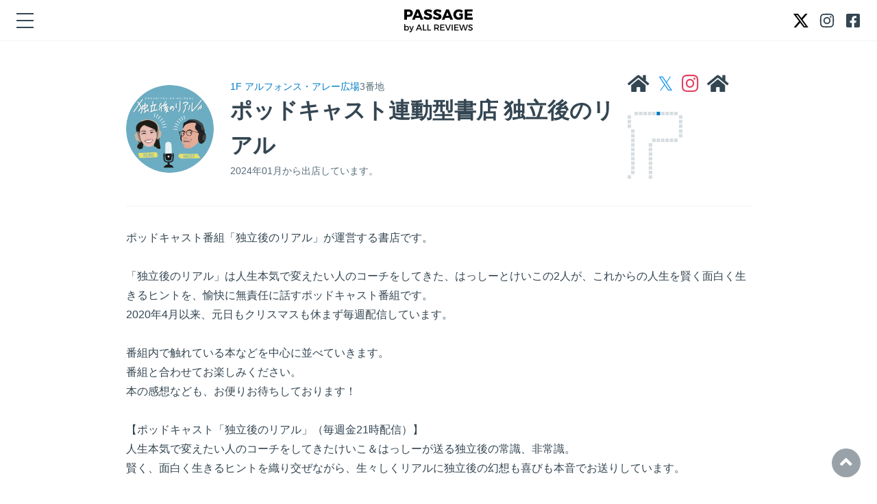

--- FILE ---
content_type: text/html; charset=utf-8
request_url: https://passage.allreviews.jp/store/MLW4M6GASOJMN3DGTIY3YKSK
body_size: 9762
content:
<!doctype html><html lang="ja"><head><meta charset="utf-8"><meta http-equiv="X-UA-Compatible" content="IE=edge"><meta name="viewport" content="width=device-width,initial-scale=1.0,minimum-scale=1.0"><title>ポッドキャスト連動型書店 独立後のリアル | PASSAGE by ALL REVIEWS</title><meta name="description" content="ポッドキャスト番組「独立後のリアル」が運営する書店です。「独立後のリアル」は人生本気で変えたい人のコーチをしてきた、はっしーとけいこの2人が、これか…"><meta property="og:title" content="ポッドキャスト連動型書店 独立後のリアル | PASSAGE by ALL REVIEWS"><meta property="og:url" content="https://passage.allreviews.jp/store/MLW4M6GASOJMN3DGTIY3YKSK"><meta property="og:image" content="https://passage.allreviews.jp/assets/og_image/MLW4M6GASOJMN3DGTIY3YKSK.png"><meta property="og:type" content="website"><meta property="og:site_name" content="PASSAGE by ALL REVIEWS"><meta property="og:description" content="ポッドキャスト番組「独立後のリアル」が運営する書店です。「独立後のリアル」は人生本気で変えたい人のコーチをしてきた、はっしーとけいこの2人が、これか…"><meta name="twitter:card" content="summary_large_image"><meta name="twitter:site" content="@allreviewsjp"><meta name="theme-color" content="#455966"><link rel="shortcut icon" href="/favicon.ico" type="image/x-icon"><link rel="apple-touch-icon" href="/apple-touch-icon.png"><link rel="canonical" href="https://passage.allreviews.jp/store/MLW4M6GASOJMN3DGTIY3YKSK"><link rel="stylesheet" href="/css/styles.css?v=1751512536"><!-- Global site tag (gtag.js) - Google Analytics --><script async src="https://www.googletagmanager.com/gtag/js?id=G-H4596471SF"></script><script>window.dataLayer = window.dataLayer || [];function gtag(){dataLayer.push(arguments);}gtag('js', new Date());gtag('config', 'G-H4596471SF');</script></head><body><div id="overlay" class="overlay"></div><header class="header"><div class="header__wrapper"><a href="#" id="toggleNav" class="header__toggle" title="メニューを開く"><i></i><i></i><i></i></a><div class="header__logo"><a href="/"><img src="/images/site_logo.svg" width="100" height="33" alt="PASSAGE by ALL REVIEWS"></a></div><div class="header__sns"><a href="https://twitter.com/PASSAGEbyAR" rel="noreferrer" target="_blank"><img src="/images/x.svg" width="40" height="40" alt="Twitter"></a><a href="https://www.instagram.com/passagebyallreviews/" rel="noreferrer" target="_blank"><img src="/images/instagram.svg" width="40" height="40" alt="instagram"></a><a href="https://www.facebook.com/PASSAGEbyALLREVIEWS" rel="noreferrer" target="_blank"><img src="/images/facebook.svg" width="40" height="40" alt="Facebook"></a></div></div><nav id="headerNav" class="header__nav"><div class="header__nav__wrapper"><ul class="header__nav__list mb-32"><li class="header__nav__item"><a href="/">ホーム</a></li><li class="header__nav__item"><a href="/about">PASSAGEとは</a></li><li class="header__nav__item"><a href="/topics">お知らせ</a></li><li class="header__nav__item"><a href="/newarrivals">新入荷</a></li><li class="header__nav__item"><a href="/store">棚主紹介</a></li><li class="header__nav__item"><a href="/floorguide">フロアガイド</a></li><li class="header__nav__item"><a href="/access">アクセス</a></li></ul><ul class="header__nav__list header__nav__list--sub"><li class="header__nav__item"><a href="/entry">棚主申し込み</a></li><li class="header__nav__item"><a href="/login">棚主専用：マイページログイン</a></li><li class="header__nav__item"><a href="https://passage-by-allreviews.help.page/" target="_blank">よくある質問</a></li><li class="header__nav__item"><a href="https://passage-by-allreviews.help.page/inquiry" target="_blank">お問い合わせ</a></li></ul><ul class="header__nav__list header__nav__list--utility"><li class="header__nav__item"><a href="/privacypolicy">プライバシーポリシー</a></li><li class="header__nav__item"><a href="/legalnotice">特定商取引法に基づく表示</a></li></ul><div class="header__nav__sns"><a href="https://twitter.com/PASSAGEbyAR" rel="noreferrer" target="_blank"><img src="/images/x.svg" width="40" height="40" alt="Twitter"></a><a href="https://www.instagram.com/passagebyallreviews/" rel="noreferrer" target="_blank"><img src="/images/instagram.svg" width="40" height="40" alt="instagram"></a><a href="https://www.facebook.com/PASSAGEbyALLREVIEWS" rel="noreferrer" target="_blank"><img src="/images/facebook.svg" width="40" height="40" alt="Facebook"></a></div></div></nav></header><main id="app" class="main" v-cloak><section class="section"><div class="container container--medium"><div class="store"><div class="store__header"><div class="store__wrapper"><div class="store__image"><img src="/api/image/square/256/assets/2024/10/b7/a9/b7a91e8aa476465e88314f84eba912e3.png" width="128" height="128" alt="ポッドキャスト連動型書店 独立後のリアル"></div><div class="store__content"><div class="store__address"><div><a href="/floorguide#アルフォンス・アレー広場">1F アルフォンス・アレー広場</a>3番地</div></div><h1 class="store__name">ポッドキャスト連動型書店 独立後のリアル</h1><div class="store__created">2024年01月から出店しています。</div></div></div><div class="store__meta"><ul class="store__links"><li class="store__links__item store__links__item--website"><a href="https://linktr.ee/KHradio" title="ホームページ" rel="noreferrer" target="_blank"><div class="store__link__logo store__link__logo--website"><i class="fas fa-home"></i></div></a></li><li class="store__links__item store__links__item--twitter"><a href="https://twitter.com/KHRadio2020" title="Twitter" rel="noreferrer" target="_blank"><div class="store__link__logo store__link__logo--twitter"><i class="fab fa-twitter"></i></div></a></li><li class="store__links__item store__links__item--instagram"><a href="https://www.instagram.com/khradio2020/" title="Instagram" rel="noreferrer" target="_blank"><div class="store__link__logo store__link__logo--instagram"><i class="fab fa-instagram"></i></div></a></li><li class="store__links__item store__links__item--website"><a href="https://x.gd/UeR6Z" title="ホームページ" rel="noreferrer" target="_blank"><div class="store__link__logo store__link__logo--website"><i class="fas fa-home"></i></div></a></li></ul><div class="store__location"><div>  <svg width="80" height="98" viewBox="0 0 200 245" fill="none" xmlns="http://www.w3.org/2000/svg">    <rect y="12.7471" width="12.747" height="12.747" fill="#D7DDE0" class=""/>    <rect x="25.4939" width="12.747" height="12.747" fill="#D7DDE0" class=""/>    <rect x="41.5552" width="12.747" height="12.747" fill="#D7DDE0" class=""/>    <rect x="57.6163" width="12.747" height="12.747" fill="#D7DDE0" class=""/>    <rect x="73.6775" width="12.747" height="12.747" fill="#D7DDE0" class=""/>    <rect x="89.7386" width="12.747" height="12.747" fill="#D7DDE0" class=""/>    <rect x="105.8" width="12.747" height="12.747" fill="#D7DDE0" class="cls-3"/>    <rect x="121.861" width="12.747" height="12.747" fill="#D7DDE0" class=""/>    <rect x="137.922" width="12.747" height="12.747" fill="#D7DDE0" class=""/>    <rect x="153.983" width="12.747" height="12.747" fill="#D7DDE0" class=""/>    <rect x="170.045" width="12.747" height="12.747" fill="#D7DDE0" class=""/>    <rect x="187.253" y="12.7471" width="12.747" height="12.747" fill="#D7DDE0" class=""/>    <rect x="187.253" y="29.4456" width="12.747" height="12.747" fill="#D7DDE0" class=""/>    <rect x="187.253" y="46.144" width="12.747" height="12.747" fill="#D7DDE0" class=""/>    <rect x="187.253" y="64.2446" width="12.747" height="12.747" fill="#D7DDE0" class=""/>    <rect x="187.253" y="80.9434" width="12.747" height="12.747" fill="#D7DDE0" class=""/>    <rect y="29.4456" width="12.747" height="12.747" fill="#D7DDE0" class=""/>    <rect y="46.144" width="12.747" height="12.747" fill="#D7DDE0" class=""/>    <rect x="12.7469" y="64.2446" width="12.747" height="12.747" fill="#D7DDE0" class=""/>    <rect x="12.7469" y="80.9434" width="12.747" height="12.747" fill="#D7DDE0" class=""/>    <rect x="12.7469" y="97.6418" width="12.747" height="12.747" fill="#D7DDE0" class=""/>    <rect x="12.7469" y="114.34" width="12.747" height="12.747" fill="#D7DDE0" class=""/>    <rect x="12.7469" y="131.166" width="12.747" height="12.747" fill="#D7DDE0" class=""/>    <rect x="12.7469" y="147.865" width="12.747" height="12.747" fill="#D7DDE0" class=""/>    <rect x="12.7469" y="164.563" width="12.747" height="12.747" fill="#D7DDE0" class=""/>    <rect x="12.7469" y="181.262" width="12.747" height="12.747" fill="#D7DDE0" class=""/>    <rect x="12.7469" y="197.96" width="12.747" height="12.747" fill="#D7DDE0" class=""/>    <rect x="12.7469" y="214.659" width="12.747" height="12.747" fill="#D7DDE0" class=""/>    <rect y="231.357" width="12.747" height="12.747" fill="#D7DDE0" class=""/>    <rect x="170.045" y="97.6418" width="12.747" height="12.747" fill="#D7DDE0" class=""/>    <rect x="153.983" y="97.6418" width="12.747" height="12.747" fill="#D7DDE0" class=""/>    <rect x="137.922" y="97.6418" width="12.747" height="12.747" fill="#D7DDE0" class=""/>    <rect x="121.861" y="97.6418" width="12.747" height="12.747" fill="#D7DDE0" class=""/>    <rect x="105.8" y="97.6418" width="12.747" height="12.747" fill="#D7DDE0" class=""/>    <rect x="89.7386" y="97.6418" width="12.747" height="12.747" fill="#D7DDE0" class=""/>    <rect x="76.9917" y="114.34" width="12.747" height="12.747" fill="#D7DDE0" class=""/>    <rect x="76.9917" y="131.166" width="12.747" height="12.747" fill="#D7DDE0" class=""/>    <rect x="76.9917" y="147.865" width="12.747" height="12.747" fill="#D7DDE0" class=""/>    <rect x="76.9917" y="164.563" width="12.747" height="12.747" fill="#D7DDE0" class=""/>    <rect x="76.9917" y="181.262" width="12.747" height="12.747" fill="#D7DDE0" class=""/>    <rect x="76.9917" y="197.96" width="12.747" height="12.747" fill="#D7DDE0" class=""/>    <rect x="76.9917" y="214.659" width="12.747" height="12.747" fill="#D7DDE0" class=""/>    <rect x="76.9917" y="231.357" width="12.747" height="12.747" fill="#D7DDE0" class=""/>  </svg></div></div></div></div><div class="store__profile">ポッドキャスト番組「独立後のリアル」が運営する書店です。<br /><br />「独立後のリアル」は人生本気で変えたい人のコーチをしてきた、はっしーとけいこの2人が、これからの人生を賢く面白く生きるヒントを、愉快に無責任に話すポッドキャスト番組です。<br />2020年4月以来、元日もクリスマスも休まず毎週配信しています。<br /><br />番組内で触れている本などを中心に並べていきます。<br />番組と合わせてお楽しみください。<br />本の感想なども、お便りお待ちしております！<br /><br />【ポッドキャスト「独立後のリアル」（毎週金21時配信）】<br />人生本気で変えたい人のコーチをしてきたけいこ＆はっしーが送る独立後の常識、非常識。<br />賢く、面白く生きるヒントを織り交ぜながら、生々しくリアルに独立後の幻想も喜びも本音でお送りしています。<br /><br />🎧Spotify：<a href="https://x.gd/UeR6Z" target="_blank">https://x.gd/UeR6Z</a><br />🍎Apple Podcast：<a href="https://apple.co/dokuritsu" target="_blank">https://apple.co/dokuritsu</a><br />その他、Amazon Music、Amazon Audibleでもお聴きいただけます。<br /><br />💌お便り：<a href="https://x.gd/rmnyo" target="_blank">https://x.gd/rmnyo</a><br /><br />X（Twitter）：<a href="https://twitter.com/KHRadio2020" target="_blank">https://twitter.com/KHRadio2020</a><br />Instagram：<a href="https://www.instagram.com/khradio2020/" target="_blank">https://www.instagram.com/khradio2020/</a><br /><br />🛋️オンラインコミュニティ・独リアrooom：<a href="https://rooom.listen.style/p/dokuritsu" target="_blank">https://rooom.listen.style/p/dokuritsu</a><br /><br />オリジナルグッズ：<a href="https://suzuri.jp/KHradio" target="_blank">https://suzuri.jp/KHradio</a><br /><br />まとめサイト：<a href="https://linktr.ee/KHradio" target="_blank">https://linktr.ee/KHradio</a><br /><br />【パーソナリティについて】<br />はっしー：<br />独立して16年。好きなもの：ビール、お笑い、麻雀。<br /><a href="http://nextleap.jp/home/" target="_blank">http://nextleap.jp/home/</a><br /><a href="https://thecoaches.co.jp/find_coach/hashimoto_hiroki" target="_blank">https://thecoaches.co.jp/find_coach/hashimoto_hiroki</a><br /><br />けいこ：<br />独立して6年。好きなもの：散歩、読書、踊ること、寝ること、スズメ。<br /><a href="https://coaching.cocomichi.club" target="_blank">https://coaching.cocomichi.club</a><br /><a href="https://thecoaches.co.jp/find_coach/hatanaka_keiko" target="_blank">https://thecoaches.co.jp/find_coach/hatanaka_keiko</a><br />「ここみち書店」店主（PASSAGE、PASSAGEbis!、PASSAGE RIVE GAUCHE）。<br /><a href="https://passage.allreviews.jp/store/GK4WRIZMZGNSCCPH3K357X72">https://passage.allreviews.jp/store/GK4WRIZMZGNSCCPH3K357X72</a></div></div></div><div class="container container--fluid"><h2 class="title title--secondary mb-48">販売中の商品</h2><ul class="items"><li class="items__item"><a href="#" @click.prevent="getItem('106185')"><div class="items__item__image"><img src="/api/image/height/512/https://ndlsearch.ndl.go.jp/thumbnail/9784413096843.jpg" width="256" height="256" loading="lazy" alt="自分の中に毒を持て&lt;新装版&gt;（青春文庫） - ポッドキャスト連動型書店 独立後のリアル"><div class="items__item__price">￥814</div></div><div class="items__item__store">ポッドキャスト連動型書店 独立後のリアル</div><div class="items__item__title">自分の中に毒を持て&lt;新装版&gt;（青春文庫）</div></a></li><li class="items__item"><a href="#" @click.prevent="getItem('105886')"><div class="items__item__image"><img src="/api/image/height/512/images/book.png" width="256" height="256" loading="lazy" alt="文学ラジオ空飛び猫たちの機関紙 空猫通信 Vol.1  海外文学入門 - ポッドキャスト連動型書店 独立後のリアル"><div class="items__item__price">￥500</div></div><div class="items__item__store">ポッドキャスト連動型書店 独立後のリアル</div><div class="items__item__title">文学ラジオ空飛び猫たちの機関紙 空猫通信 Vol.1  海外文学入門</div></a></li><li class="items__item"><a href="#" @click.prevent="getItem('101959')"><div class="items__item__image"><img src="/api/image/height/512/https://ndlsearch.ndl.go.jp/thumbnail/9784101273129.jpg" width="256" height="256" loading="lazy" alt="ロックで独立する方法（新潮文庫） - ポッドキャスト連動型書店 独立後のリアル"><div class="items__item__price">￥781</div></div><div class="items__item__store">ポッドキャスト連動型書店 独立後のリアル</div><div class="items__item__title">ロックで独立する方法（新潮文庫）</div></a></li><li class="items__item"><a href="#" @click.prevent="getItem('101842')"><div class="items__item__image"><img src="/api/image/height/512/https://ndlsearch.ndl.go.jp/thumbnail/9784041030400.jpg" width="256" height="256" loading="lazy" alt="反応しない練習 あらゆる悩みが消えていくブッダの超・合理的な「考え方」: あらゆる悩みが消えていくブッダの超・合理的な「考え方」 - ポッドキャスト連動型書店 独立後のリアル"><div class="items__item__price">￥1,430</div></div><div class="items__item__store">ポッドキャスト連動型書店 独立後のリアル</div><div class="items__item__title">反応しない練習 あらゆる悩みが消えていくブッダの超・合理的な「考え方」: あらゆる悩みが消えていくブッダの超・合理的な「考え方」</div></a></li><li class="items__item"><a href="#" @click.prevent="getItem('100113')"><div class="items__item__image"><img src="/api/image/height/512/https://ndlsearch.ndl.go.jp/thumbnail/9784062881722.jpg" width="256" height="256" loading="lazy" alt="私とは何か――「個人」から「分人」へ（講談社現代新書 2172） - ポッドキャスト連動型書店 独立後のリアル"><div class="items__item__price">￥900</div></div><div class="items__item__store">ポッドキャスト連動型書店 独立後のリアル</div><div class="items__item__title">私とは何か――「個人」から「分人」へ（講談社現代新書 2172）</div></a></li><li class="items__item"><a href="#" @click.prevent="getItem('99855')"><div class="items__item__image"><img src="/api/image/height/512/https://ndlsearch.ndl.go.jp/thumbnail/9784061498914.jpg" width="256" height="256" loading="lazy" alt="生物と無生物のあいだ - ポッドキャスト連動型書店 独立後のリアル"><div class="items__item__price">￥1,100</div></div><div class="items__item__store">ポッドキャスト連動型書店 独立後のリアル</div><div class="items__item__title">生物と無生物のあいだ</div></a></li><li class="items__item"><a href="#" @click.prevent="getItem('97315')"><div class="items__item__image"><img src="/api/image/height/512/https://m.media-amazon.com/images/I/51quiLQ3BWL._SL500_.jpg" width="256" height="256" loading="lazy" alt="四つの約束 - ポッドキャスト連動型書店 独立後のリアル"><div class="items__item__price">￥1,320</div></div><div class="items__item__store">ポッドキャスト連動型書店 独立後のリアル</div><div class="items__item__title">四つの約束</div></a></li><li class="items__item"><a href="#" @click.prevent="getItem('94771')"><div class="items__item__image"><img src="/api/image/height/512/https://ndlsearch.ndl.go.jp/thumbnail/9784106105203.jpg" width="256" height="256" loading="lazy" alt="反省させると犯罪者になります（新潮新書 520） - ポッドキャスト連動型書店 独立後のリアル"><div class="items__item__price">￥880</div></div><div class="items__item__store">ポッドキャスト連動型書店 独立後のリアル</div><div class="items__item__title">反省させると犯罪者になります（新潮新書 520）</div></a></li><li class="items__item"><a href="#" @click.prevent="getItem('91845')"><div class="items__item__image"><img src="/api/image/height/512/https://ndlsearch.ndl.go.jp/thumbnail/9784838757336.jpg" width="256" height="256" loading="lazy" alt="BRUTUS特別編集 新しい仕事と、僕らの未来。（MAGAZINE HOUSE MOOK） - ポッドキャスト連動型書店 独立後のリアル"><div class="items__item__price">￥1,320</div></div><div class="items__item__store">ポッドキャスト連動型書店 独立後のリアル</div><div class="items__item__title">BRUTUS特別編集 新しい仕事と、僕らの未来。（MAGAZINE HOUSE MOOK）</div></a></li><li class="items__item"><a href="#" @click.prevent="getItem('91539')"><div class="items__item__image"><img src="/api/image/height/512/https://ndlsearch.ndl.go.jp/thumbnail/9784910063126.jpg" width="256" height="256" loading="lazy" alt="デジタルテクノロジーと国際政治の力学 - ポッドキャスト連動型書店 独立後のリアル"><div class="items__item__price">￥2,420</div></div><div class="items__item__store">ポッドキャスト連動型書店 独立後のリアル</div><div class="items__item__title">デジタルテクノロジーと国際政治の力学</div></a></li><li class="items__item"><a href="#" @click.prevent="getItem('91134')"><div class="items__item__image"><img src="/api/image/height/512/https://ndlsearch.ndl.go.jp/thumbnail/9784046064714.jpg" width="256" height="256" loading="lazy" alt="ヒヨシの超実況 これが麻雀実況者の生きる道（Mahjong Books） - ポッドキャスト連動型書店 独立後のリアル"><div class="items__item__price">￥1,870</div></div><div class="items__item__store">ポッドキャスト連動型書店 独立後のリアル</div><div class="items__item__title">ヒヨシの超実況 これが麻雀実況者の生きる道（Mahjong Books）</div></a></li><li class="items__item"><a href="#" @click.prevent="getItem('90603')"><div class="items__item__image"><img src="/api/image/height/512/https://ndlsearch.ndl.go.jp/thumbnail/9784152096579.jpg" width="256" height="256" loading="lazy" alt="会議でスマートに見せる100の方法 - ポッドキャスト連動型書店 独立後のリアル"><div class="items__item__price">￥1,500</div></div><div class="items__item__store">ポッドキャスト連動型書店 独立後のリアル</div><div class="items__item__title">会議でスマートに見せる100の方法</div></a></li><li class="items__item"><a href="#" @click.prevent="getItem('90290')"><div class="items__item__image"><img src="/api/image/height/512//assets/2025/06/77/9c/779cc932d02f53f2862368151ec374fa.jpg" width="256" height="256" loading="lazy" alt="勝手にドキュメント72時間を語る人々 - ポッドキャスト連動型書店 独立後のリアル"><div class="items__item__price">￥1,300</div></div><div class="items__item__store">ポッドキャスト連動型書店 独立後のリアル</div><div class="items__item__title">勝手にドキュメント72時間を語る人々</div></a></li><li class="items__item"><a href="#" @click.prevent="getItem('85664')"><div class="items__item__image"><img src="/api/image/height/512/https://ndlsearch.ndl.go.jp/thumbnail/9784492557945.jpg" width="256" height="256" loading="lazy" alt="コーチング・バイブル（第4版）: 人の潜在力を引き出す協働的コミュニケーション（BEST SOLUTION） - ポッドキャスト連動型書店 独立後のリアル"><div class="items__item__price">￥2,860</div></div><div class="items__item__store">ポッドキャスト連動型書店 独立後のリアル</div><div class="items__item__title">コーチング・バイブル（第4版）: 人の潜在力を引き出す協働的コミュニケーション（BEST SOLUTION）</div></a></li><li class="items__item"><a href="#" @click.prevent="getItem('85663')"><div class="items__item__image"><img src="/api/image/height/512/https://cover.openbd.jp/9784910716039.jpg" width="256" height="256" loading="lazy" alt="厚利少売  薄利多売から抜け出す思考·行動様式 【第6回 JAPAN PODCAST AWARDS 企画賞最優秀賞受賞】 - ポッドキャスト連動型書店 独立後のリアル"><div class="items__item__price">￥1,980</div></div><div class="items__item__store">ポッドキャスト連動型書店 独立後のリアル</div><div class="items__item__title">厚利少売  薄利多売から抜け出す思考·行動様式 【第6回 JAPAN PODCAST AWARDS 企画賞最優秀賞受賞】</div></a></li><li class="items__item"><a href="#" @click.prevent="getItem('84328')"><div class="items__item__image"><img src="/api/image/height/512/https://cover.openbd.jp/9784908582165.jpg" width="256" height="256" loading="lazy" alt="「わたし」を生きる旅の歩き方 ママのためのリープデザインブック - ポッドキャスト連動型書店 独立後のリアル"><div class="items__item__price">￥1,870</div></div><div class="items__item__store">ポッドキャスト連動型書店 独立後のリアル</div><div class="items__item__title">「わたし」を生きる旅の歩き方 ママのためのリープデザインブック</div></a></li><li class="items__item"><a href="#" @click.prevent="getItem('64773')"><div class="items__item__image"><img src="/api/image/height/512/https://ndlsearch.ndl.go.jp/thumbnail/9784479392361.jpg" width="256" height="256" loading="lazy" alt="ナインティナインの上京物語 - ポッドキャスト連動型書店 独立後のリアル"><div class="items__item__price">￥800</div></div><div class="items__item__store">ポッドキャスト連動型書店 独立後のリアル</div><div class="items__item__title">ナインティナインの上京物語</div></a></li><li class="items__item"><a href="#" @click.prevent="getItem('39861')"><div class="items__item__image"><img src="/api/image/height/512/images/book.png" width="256" height="256" loading="lazy" alt="文学ラジオ空飛び猫たちの海外文学ブックガイド - ポッドキャスト連動型書店 独立後のリアル"><div class="items__item__price">￥1,200</div></div><div class="items__item__store">ポッドキャスト連動型書店 独立後のリアル</div><div class="items__item__title">文学ラジオ空飛び猫たちの海外文学ブックガイド</div></a></li></ul><p class="text text--small color--gray-70">※ <i class="fas fa-shopping-cart"></i> はオンライン購入が可能です。<br>※ 価格はすべて税込です。<br>※ 店舗でも販売しているため在庫切れになる場合がございます。<br>※ 返品ポリシーや送料は「<a href="/legalnotice" target="_blank">特定商取引法に基づく表示</a>」をご覧ください。</p></div></section><section class="section"><div class="container"><h3 class="title title--tertiary title--center mb-48">この棚主の商品を買った人は<br class="sp">こんな棚主の商品も買っています</h3><ul class="stores"><li class="stores__item"><a href="/store/TM74TKBA63QPLFE63QC3VGKM"><div class="stores__item__image"><img src="/api/image/square/256/assets/2024/03/55/45/554511b6676627adcee5ff389c8c0318.jpg" width="128" height="128" loading="lazy" alt="三宅香帆の本棚"></div><div class="stores__item__name">三宅香帆の本棚</div></a></li><li class="stores__item"><a href="/store/NHS36SQJTI75SVIJZDXZENNT"><div class="stores__item__image"><img src="/api/image/square/256/assets/2024/10/cd/0d/cd0dc87fa0ade9f440b2a034b1ae3ccc.jpg" width="128" height="128" loading="lazy" alt="小さな書店 Noël"></div><div class="stores__item__name">小さな書店 Noël</div></a></li><li class="stores__item"><a href="/store/6FHFKEGCUDWZ37QH54TND4DN"><div class="stores__item__image"><img src="/api/image/square/256/assets/2024/02/4c/c5/4cc5b605290c7828ec17499ba9ab5d21.jpg" width="128" height="128" loading="lazy" alt="角田 光代の本棚"></div><div class="stores__item__name">角田 光代の本棚</div></a></li><li class="stores__item"><a href="/store/NMWN26DAU6XXWEOIZVRXVCMU"><div class="stores__item__image"><img src="/api/image/square/256/assets/2024/12/74/09/7409e8dc1ea51b9ca7d6ee2b8f0dbe9b.jpg" width="128" height="128" loading="lazy" alt="3で考える本屋"></div><div class="stores__item__name">3で考える本屋</div></a></li></ul><div class="store__share"><h2 class="store__share__title">シェア</h2><ul class="store__share__list"><li class="store__share__item"><a href="http://twitter.com/share?url=https://passage.allreviews.jp/store/MLW4M6GASOJMN3DGTIY3YKSK&text=%E3%83%9D%E3%83%83%E3%83%89%E3%82%AD%E3%83%A3%E3%82%B9%E3%83%88%E9%80%A3%E5%8B%95%E5%9E%8B%E6%9B%B8%E5%BA%97+%E7%8B%AC%E7%AB%8B%E5%BE%8C%E3%81%AE%E3%83%AA%E3%82%A2%E3%83%AB+%7C+PASSAGE+by+ALL+REVIEWS+%23PASSAGE" rel="nofollow" target="_blank" title="Twitter"><i class="fab fa-twitter"></i></a></li><li class="store__share__item"><a href="https://www.facebook.com/sharer.php?u=https://passage.allreviews.jp/store/MLW4M6GASOJMN3DGTIY3YKSK" rel="nofollow" target="_blank" title="Facebook"><i class="fab fa-facebook"></i></a></li><li class="store__share__item"><a href="http://line.me/R/msg/text/?%E3%83%9D%E3%83%83%E3%83%89%E3%82%AD%E3%83%A3%E3%82%B9%E3%83%88%E9%80%A3%E5%8B%95%E5%9E%8B%E6%9B%B8%E5%BA%97%20%E7%8B%AC%E7%AB%8B%E5%BE%8C%E3%81%AE%E3%83%AA%E3%82%A2%E3%83%AB%20%7C%20PASSAGE%20by%20ALL%20REVIEWS%20https%3A%2F%2Fpassage.allreviews.jp%2Fstore%2FMLW4M6GASOJMN3DGTIY3YKSK" rel="nofollow" target="_blank" title="LINE"><i class="fab fa-line"></i></a></li></ul></div></div></section><div id="modal" class="modal modal--item"><div id="modalContent" class="modal__content"><a href="#" @click.prevent="closeModal()" class="modal__content__nav"><img src="/images/close.svg" width="30" height="30" alt="閉じる"></a><div class="item"><div class="swiper"><div class="swiper-wrapper"><template v-if="item.image"><div class="swiper-slide"><img :src=`/api/image/width/600/${item.image}` width="400" height="400" :alt=`${item.title}`></div><template v-for="(val, key) in item.images" v-if="item.images !== null"><div class="swiper-slide" v-if="val != ''"><img :src=`/api/image/width/600/${val}` width="400" height="400" alt=""></div></template></template><template v-else><div class="swiper-slide"><img :src=`/api/image/width/600/images/book.png` width="400" height="400" :alt=`${item.title}`></div></template></div><div class="swiper-pagination"></div></div><div class="item__wrapper"><div class="item__store"><a :href=`/store/${item.category_id}`><div class="item__store__image"><template v-if="item.store_image"><img :src=`/api/image/square/64${item.store_image}` width="32" height="32" :alt=`${item.store_name}`></template><template v-else><img src="/api/image/square/64/images/store.png" width="32" height="32" :alt=`${item.store_name}`></template></div><div class="item__store__name">{{ item.store_name }}</div></a></div><div class="item__title" v-html="item.title"></div><div class="item__price">￥{{ new Intl.NumberFormat('ja-JP').format(item.price) }}<span>税込・<template v-if="item.ecom_available == 1">送料別</template><template v-else>店頭販売のみ</template></span></div><div class="item__meta mb-16"><div class="item__meta__title">商品の状態</div><div class="item__meta__text"><em>{{ item.conditions }}</em> <a href="https://passage-by-allreviews.help.page/articles/10644" target="_blank" class="tooltip tooltip--left" aria-label="商品の状態に関するヘルプを表示します"><i class="far fa-question-circle"></i></a></div></div><div class="item__meta mb-16" v-if="item.publisher != '' && item.publisher != null"><div class="item__meta__title">出版社</div><div class="item__meta__text">{{ item.publisher }}</div></div><div class="item__meta mb-16" v-if="item.author != '' && item.author != null"><div class="item__meta__title">著者</div><div class="item__meta__text">{{ item.author }}</div></div><div class="item__meta mb-16" v-if="item.translator != '' && item.translator != null"><div class="item__meta__title">翻訳者</div><div class="item__meta__text">{{ item.translator }}</div></div><div class="item__meta mb-16" v-if="item.editor != '' && item.editor != null"><div class="item__meta__title">編集者</div><div class="item__meta__text">{{ item.editor }}</div></div><div class="item__meta mb-16" v-if="item.supervisor != '' && item.supervisor != null"><div class="item__meta__title">監訳者</div><div class="item__meta__text">{{ item.supervisor }}</div></div><div class="item__description mb-16" v-if="item.description !== ''"><div class="item__description__title">商品の説明</div><div class="item__description__text" v-html="item.description"></div></div><div class="item__meta mb-16" v-if="item.ISBN !== ''"><div class="item__meta__title">ISBN</div><div class="item__meta__text">{{ item.ISBN }}</div></div><div class="item__notes" v-if="item.ecom_available == 1">【発送の場合】<br>在庫がある場合はご注文後、4営業日以内に発送いたします。<br>別途送料（全国一律）がかかります。<br><span class="color color--danger mb-24">※ 住所を入力しても送料が取得できない場合は<a href="https://passage-by-allreviews.help.page/articles/10709" target="_blank">こちら</a>をご覧ください。</span><br><br>・A4・厚さ3cm以内の商品：￥350<br>・上記以外の「レターパックプラス」に入る商品：￥620<br>・上記以外の「ゆうパック60サイズ」の商品：￥1,100<br>・上記以外の「ゆうパック80サイズ」の商品：￥1,330<br><br>【受取の場合】<br>30日以内に店内レジカウンターにて営業時間中（12:00〜19:00）にお受け取りください。<br><br>※ 店舗でも販売しているため在庫切れになる場合がございます。<br>※ 返品ポリシーなどは「<a href="/legalnotice" target="_blank">特定商取引法に基づく表示</a>」をご覧ください。</div></div></div></div><div class="modal__footer"><div class="actions actions--right"><ul class="actions__list"><li class="actions__item"><a href="#" class="btn btn--text" @click.prevent="closeModal()">キャンセル</a></li><li class="actions__item" v-if="item.checkout_url === 'https://checkout.square.site/buy/FOAKBJAITHPDN7RGDNFM6A7W'"><a href="https://square.link/u/Sa1EqDiw" class="btn btn--primary" target="_blank">購入する</a></li><li class="actions__item" v-else-if="item.checkout_url === 'https://checkout.square.site/buy/Z7KHEEHDFCU6FOICMESUYEYI'"><a href="https://square.link/u/dKaxdJSG" class="btn btn--primary" target="_blank">購入する</a></li><li class="actions__item" v-else-if="item.checkout_url === 'https://checkout.square.site/buy/U3VFFQVVQIUSSU7WNTSRXPOR'"><a href="https://square.link/u/M8AIuKht" class="btn btn--primary" target="_blank">購入する</a></li><li class="actions__item" v-else-if="item.checkout_url === 'https://checkout.square.site/buy/D6DHAFQJRE3ZOYYRN37NJXO7'"><a href="https://square.link/u/uh8Eduzl" class="btn btn--primary" target="_blank">購入する</a></li><li class="actions__item" v-else-if="item.checkout_url === 'https://checkout.square.site/buy/OF73MQZDERYY7VV7CDCM6SAG'"><a href="https://square.link/u/NM1EMYUq" class="btn btn--primary" target="_blank">購入する</a></li><li class="actions__item" v-else-if="item.checkout_url"><a href="https://forms.gle/6AmWaakjrJEoQdKa7" class="btn btn--primary" target="_blank">オンライン販売お問合せフォーム</a></li><li class="actions__item" v-else><a href="#" class="btn btn--primary btn--disabled">店頭販売のみ</a></li></ul></div></div></div></main><div class="breadcrumb"><div class="container"><ul class="breadcrumb__list"><li class="breadcrumb__item"><a href="/" title="ホーム"><i class="fas fa-home"></i></a></li><li class="breadcrumb__item"><a href="/store">棚主紹介</a></li><li class="breadcrumb__item"><a href="/floorguide#アルフォンス・アレー広場">アルフォンス・アレー広場</a></li><li class="breadcrumb__item"><a href="/store/MLW4M6GASOJMN3DGTIY3YKSK">ポッドキャスト連動型書店 独立後のリアル</a></li></ul></div></div><footer class="footer"><div class="container"><div class="footer_logos"><div class="left"><div class="logos"><div><a href="/" style="margin-right:10px"><img src="/images/logo_passage_white.png" height="118" alt="PASSAGE by ALL REVIEWS"></a><a href="/" style="margin-left: 10px"><img src="/images/logo_solida_white.png" height="120" alt="PASSAGE by ALL REVIEWS"></a></div><div><a href="/"><img src="/images/logo_rive_white.png" height="35" alt="PASSAGE by ALL REVIEWS"></a></div></div><div class="sns"><a href="https://twitter.com/PASSAGEbyAR" rel="noreferrer" target="_blank"><img src="/images/x_white.png" width="40" height="40" alt="X"></a><a href="https://www.instagram.com/passagebyallreviews/" rel="noreferrer" target="_blank"><img src="/images/instagram_white.svg" width="40" height="40" alt="instagram"></a><a href="https://www.facebook.com/PASSAGEbyALLREVIEWS" rel="noreferrer" target="_blank"><img src="/images/facebook_white.svg" width="40" height="40" alt="Facebook"></a></div></div><div class="right"><div class="logos"><a href="/"><img src="/images/logo_bis_white.png" width="100" alt="PASSAGE by ALL REVIEWS"></a></div><div class="sns"><a href="https://x.com/passage_bis" rel="noreferrer" target="_blank"><img src="/images/x_white.png" width="40" height="40" alt="X"></a><a href="https://www.instagram.com/passage_bis/" rel="noreferrer" target="_blank"><img src="/images/instagram_white.svg" width="40" height="40" alt="instagram"></a><a href="https://www.facebook.com/people/Passage-bis-BOOKS-Cafe12-19%E6%99%82%E3%82%AB%E3%83%95%E3%82%A7%E5%96%B6%E6%A5%AD%E4%B8%AD/100089365947188/" rel="noreferrer" target="_blank"><img src="/images/facebook_white.svg" width="40" height="40" alt="Facebook"></a></div></div></div><nav class="footer__nav mb-32"><ul class="footer__nav__list"><li class="footer__nav__item"><a href="/">ホーム</a></li><li class="footer__nav__item"><a href="/about">PASSAGEとは</a></li><li class="footer__nav__item"><a href="/topics">お知らせ</a></li><li class="footer__nav__item"><a href="/newarrivals">新入荷</a></li><li class="footer__nav__item"><a href="/store">棚主紹介</a></li><li class="footer__nav__item"><a href="/floorguide">フロアガイド</a></li><li class="footer__nav__item"><a href="/access">アクセス</a></li></ul><ul class="footer__nav__list footer__nav__list--sub"><li class="footer__nav__item"><a href="/entry">棚主申し込み</a></li><li class="footer__nav__item"><a href="/login">棚主専用：マイページログイン</a></li><li class="footer__nav__item"><a href="https://passage-by-allreviews.help.page/" target="_blank">よくある質問</a></li><li class="footer__nav__item"><a href="https://passage-by-allreviews.help.page/inquiry" target="_blank">お問い合わせ</a></li></ul></nav><ul class="footer__nav__list footer__nav__list--utility"><li class="footer__nav__item">&copy; 2022 ALL REVIEWS Inc. All Rights Reserved.</li><li class="footer__nav__item"><a href="/privacypolicy">プライバシーポリシー</a></li><li class="footer__nav__item"><a href="/legalnotice">特定商取引法表示</a></li></ul></div></footer><div class="pagetop"><a href="#" title="ページトップヘ"><i class="fas fa-angle-up"></i></a></div><script>const toggleNav = document.getElementById('toggleNav');const headerNav = document.getElementById('headerNav');toggleNav.addEventListener('click', function(e) {e.preventDefault();if (toggleNav.classList.contains('header__toggle--active')) {toggleNav.classList.remove('header__toggle--active');headerNav.classList.remove('header__nav--active');document.body.style.overflow = 'auto';} else {toggleNav.classList.add('header__toggle--active');headerNav.classList.add('header__nav--active');document.body.style.overflow = 'hidden';}});</script><script src="https://cdn.jsdelivr.net/npm/vue@2"></script><script src="https://unpkg.com/swiper@8/swiper-bundle.min.js"></script><script>const app = new Vue({el: '#app', data: {item: [], swiper: null,}, methods: {getItem: function(id) {this.showLoading('検索中…');this.item = [];fetch('/api/item/get', {method: "POST", body: JSON.stringify({id: id})}).then(res => res.json()).then(res => {this.hideLoading();if (res.ok == true) {this.item = res.item;this.openModal();this.$nextTick(() => {if (this.swiper !== null) {this.swiper.destroy();}this.swiper = new Swiper('.swiper', {direction: 'horizontal',loop: false,pagination: {el: '.swiper-pagination',type: 'bullets',clickable: true}});});}});}, openModal: function(elm) {if (elm === undefined) {elm = 'modal';}document.body.style.overflow = 'hidden';const modal = document.getElementById(elm);  modal.classList.add('modal--active');const overlay = document.getElementById('overlay');  overlay.style.display = 'block';document.getElementById('modalContent').scrollTo({left: 0, top: 0, behavior: 'auto'});modal.scrollTo({left: 0, top: 0, behavior: 'auto'});this.$nextTick(function() {let focusableElementsString = 'a[href], input:not([disabled]), select:not([disabled]), textarea:not([disabled]), button:not([disabled])';let focusableElements = modal.querySelectorAll(focusableElementsString);focusableElements = Array.prototype.slice.call(focusableElements);let firstTabStop = focusableElements[0];let currentTabStop = 0;if (firstTabStop) {firstTabStop.focus();}let listener = (e) => {if (e.keyCode == 9) {e.preventDefault();if (e.shiftKey) {currentTabStop = currentTabStop - 1;} else {currentTabStop = currentTabStop + 1;}if (focusableElements[currentTabStop] === undefined) {currentTabStop = 0;}focusableElements[currentTabStop].focus();}if (e.keyCode == 27) {this.closeModal();document.body.removeEventListener('keydown', listener, false);}};document.body.addEventListener('keydown', listener, false);overlay.addEventListener('click', () => {this.closeModal(elm);document.body.removeEventListener('keydown', listener, false);}, false);});}, closeModal: function(elm) {if (elm === undefined) {elm = 'modal';}document.body.style.overflow = 'auto';document.getElementById(elm).classList.remove('modal--active');document.getElementById('overlay').style.display = 'none';}, hideLoading: function() {if (document.getElementById('loading') != null) {document.getElementById('loading').classList.remove('notification--active');setTimeout(() => {document.getElementById('loading').remove();}, 100);}}, showLoading: function(message) {if (document.getElementById('loading') != null) {document.getElementById('loading').remove();}const html = `<div id="loading" class="notification"><div class="loading loading--progress"><div class="loading__wrapper"><div class="loading__loader"></div><div class="loading__text">${message}</div></div></div></div>`;document.body.insertAdjacentHTML('beforeend', html);setTimeout(() => {document.getElementById('loading').classList.add('notification--active');}, 10);}, }});</script></body></html>

--- FILE ---
content_type: text/css
request_url: https://passage.allreviews.jp/css/styles.css?v=1751512536
body_size: 26982
content:
:root{--white: #FFFFFF;--gray-10: #F0F3F5;--gray-20: #D7DDE0;--gray-30: #BCC6CC;--gray-40: #9AACB8;--gray-50: #8397A3;--gray-60: #6D828F;--gray-70: #586D7A;--gray-80: #455966;--gray-90: #344652;--gray-100: #172229;--primary-dark: #005B94;--primary: #007BC7;--primary-light: #43A4E0;--secondary-dark: #0d8069;--secondary: #12B392;--secondary-light: #52CCB4;--info: #005B94;--info-light: #E6F5FF;--success: #0d8069;--success-light: #E6FFE7;--warning: #a57515;--warning-light: #FFEECC;--danger: #BF224E;--danger-light: #FFE6EC;--font-text: -apple-system, BlinkMacSystemFont, "Helvetica Neue", "Segoe UI", "Hiragino Kaku Gothic ProN", "Hiragino Sans", "メイリオ", Meiryo, sans-serif}/*!
 * Font Awesome Free 5.15.4 by @fontawesome - https://fontawesome.com
 * License - https://fontawesome.com/license/free (Icons: CC BY 4.0, Fonts: SIL OFL 1.1, Code: MIT License)
 */.fa,.fas,.far,.fal,.fad,.fab{-moz-osx-font-smoothing:grayscale;-webkit-font-smoothing:antialiased;display:inline-block;font-style:normal;font-variant:normal;text-rendering:auto;line-height:1}.fa-lg{font-size:1.33333em;line-height:.75em;vertical-align:-0.0667em}.fa-xs{font-size:.75em}.fa-sm{font-size:.875em}.fa-1x{font-size:1em}.fa-2x{font-size:2em}.fa-3x{font-size:3em}.fa-4x{font-size:4em}.fa-5x{font-size:5em}.fa-6x{font-size:6em}.fa-7x{font-size:7em}.fa-8x{font-size:8em}.fa-9x{font-size:9em}.fa-10x{font-size:10em}.fa-fw{text-align:center;width:1.25em}.fa-ul{list-style-type:none;margin-left:2.5em;padding-left:0}.fa-ul>li{position:relative}.fa-li{left:-2em;position:absolute;text-align:center;width:2em;line-height:inherit}.fa-border{border:solid .08em #eee;border-radius:.1em;padding:.2em .25em .15em}.fa-pull-left{float:left}.fa-pull-right{float:right}.fa.fa-pull-left,.fas.fa-pull-left,.far.fa-pull-left,.fal.fa-pull-left,.fab.fa-pull-left{margin-right:.3em}.fa.fa-pull-right,.fas.fa-pull-right,.far.fa-pull-right,.fal.fa-pull-right,.fab.fa-pull-right{margin-left:.3em}.fa-spin{animation:fa-spin 2s infinite linear}.fa-pulse{animation:fa-spin 1s infinite steps(8)}@keyframes fa-spin{0%{transform:rotate(0deg)}100%{transform:rotate(360deg)}}.fa-rotate-90{-ms-filter:"progid:DXImageTransform.Microsoft.BasicImage(rotation=1)";transform:rotate(90deg)}.fa-rotate-180{-ms-filter:"progid:DXImageTransform.Microsoft.BasicImage(rotation=2)";transform:rotate(180deg)}.fa-rotate-270{-ms-filter:"progid:DXImageTransform.Microsoft.BasicImage(rotation=3)";transform:rotate(270deg)}.fa-flip-horizontal{-ms-filter:"progid:DXImageTransform.Microsoft.BasicImage(rotation=0, mirror=1)";transform:scale(-1, 1)}.fa-flip-vertical{-ms-filter:"progid:DXImageTransform.Microsoft.BasicImage(rotation=2, mirror=1)";transform:scale(1, -1)}.fa-flip-both,.fa-flip-horizontal.fa-flip-vertical{-ms-filter:"progid:DXImageTransform.Microsoft.BasicImage(rotation=2, mirror=1)";transform:scale(-1, -1)}:root .fa-rotate-90,:root .fa-rotate-180,:root .fa-rotate-270,:root .fa-flip-horizontal,:root .fa-flip-vertical,:root .fa-flip-both{filter:none}.fa-stack{display:inline-block;height:2em;line-height:2em;position:relative;vertical-align:middle;width:2.5em}.fa-stack-1x,.fa-stack-2x{left:0;position:absolute;text-align:center;width:100%}.fa-stack-1x{line-height:inherit}.fa-stack-2x{font-size:2em}.fa-inverse{color:#fff}.fa-500px:before{content:""}.fa-accessible-icon:before{content:""}.fa-accusoft:before{content:""}.fa-acquisitions-incorporated:before{content:""}.fa-ad:before{content:""}.fa-address-book:before{content:""}.fa-address-card:before{content:""}.fa-adjust:before{content:""}.fa-adn:before{content:""}.fa-adversal:before{content:""}.fa-affiliatetheme:before{content:""}.fa-air-freshener:before{content:""}.fa-airbnb:before{content:""}.fa-algolia:before{content:""}.fa-align-center:before{content:""}.fa-align-justify:before{content:""}.fa-align-left:before{content:""}.fa-align-right:before{content:""}.fa-alipay:before{content:""}.fa-allergies:before{content:""}.fa-amazon:before{content:""}.fa-amazon-pay:before{content:""}.fa-ambulance:before{content:""}.fa-american-sign-language-interpreting:before{content:""}.fa-amilia:before{content:""}.fa-anchor:before{content:""}.fa-android:before{content:""}.fa-angellist:before{content:""}.fa-angle-double-down:before{content:""}.fa-angle-double-left:before{content:""}.fa-angle-double-right:before{content:""}.fa-angle-double-up:before{content:""}.fa-angle-down:before{content:""}.fa-angle-left:before{content:""}.fa-angle-right:before{content:""}.fa-angle-up:before{content:""}.fa-angry:before{content:""}.fa-angrycreative:before{content:""}.fa-angular:before{content:""}.fa-ankh:before{content:""}.fa-app-store:before{content:""}.fa-app-store-ios:before{content:""}.fa-apper:before{content:""}.fa-apple:before{content:""}.fa-apple-alt:before{content:""}.fa-apple-pay:before{content:""}.fa-archive:before{content:""}.fa-archway:before{content:""}.fa-arrow-alt-circle-down:before{content:""}.fa-arrow-alt-circle-left:before{content:""}.fa-arrow-alt-circle-right:before{content:""}.fa-arrow-alt-circle-up:before{content:""}.fa-arrow-circle-down:before{content:""}.fa-arrow-circle-left:before{content:""}.fa-arrow-circle-right:before{content:""}.fa-arrow-circle-up:before{content:""}.fa-arrow-down:before{content:""}.fa-arrow-left:before{content:""}.fa-arrow-right:before{content:""}.fa-arrow-up:before{content:""}.fa-arrows-alt:before{content:""}.fa-arrows-alt-h:before{content:""}.fa-arrows-alt-v:before{content:""}.fa-artstation:before{content:""}.fa-assistive-listening-systems:before{content:""}.fa-asterisk:before{content:""}.fa-asymmetrik:before{content:""}.fa-at:before{content:""}.fa-atlas:before{content:""}.fa-atlassian:before{content:""}.fa-atom:before{content:""}.fa-audible:before{content:""}.fa-audio-description:before{content:""}.fa-autoprefixer:before{content:""}.fa-avianex:before{content:""}.fa-aviato:before{content:""}.fa-award:before{content:""}.fa-aws:before{content:""}.fa-baby:before{content:""}.fa-baby-carriage:before{content:""}.fa-backspace:before{content:""}.fa-backward:before{content:""}.fa-bacon:before{content:""}.fa-bacteria:before{content:""}.fa-bacterium:before{content:""}.fa-bahai:before{content:""}.fa-balance-scale:before{content:""}.fa-balance-scale-left:before{content:""}.fa-balance-scale-right:before{content:""}.fa-ban:before{content:""}.fa-band-aid:before{content:""}.fa-bandcamp:before{content:""}.fa-barcode:before{content:""}.fa-bars:before{content:""}.fa-baseball-ball:before{content:""}.fa-basketball-ball:before{content:""}.fa-bath:before{content:""}.fa-battery-empty:before{content:""}.fa-battery-full:before{content:""}.fa-battery-half:before{content:""}.fa-battery-quarter:before{content:""}.fa-battery-three-quarters:before{content:""}.fa-battle-net:before{content:""}.fa-bed:before{content:""}.fa-beer:before{content:""}.fa-behance:before{content:""}.fa-behance-square:before{content:""}.fa-bell:before{content:""}.fa-bell-slash:before{content:""}.fa-bezier-curve:before{content:""}.fa-bible:before{content:""}.fa-bicycle:before{content:""}.fa-biking:before{content:""}.fa-bimobject:before{content:""}.fa-binoculars:before{content:""}.fa-biohazard:before{content:""}.fa-birthday-cake:before{content:""}.fa-bitbucket:before{content:""}.fa-bitcoin:before{content:""}.fa-bity:before{content:""}.fa-black-tie:before{content:""}.fa-blackberry:before{content:""}.fa-blender:before{content:""}.fa-blender-phone:before{content:""}.fa-blind:before{content:""}.fa-blog:before{content:""}.fa-blogger:before{content:""}.fa-blogger-b:before{content:""}.fa-bluetooth:before{content:""}.fa-bluetooth-b:before{content:""}.fa-bold:before{content:""}.fa-bolt:before{content:""}.fa-bomb:before{content:""}.fa-bone:before{content:""}.fa-bong:before{content:""}.fa-book:before{content:""}.fa-book-dead:before{content:""}.fa-book-medical:before{content:""}.fa-book-open:before{content:""}.fa-book-reader:before{content:""}.fa-bookmark:before{content:""}.fa-bootstrap:before{content:""}.fa-border-all:before{content:""}.fa-border-none:before{content:""}.fa-border-style:before{content:""}.fa-bowling-ball:before{content:""}.fa-box:before{content:""}.fa-box-open:before{content:""}.fa-box-tissue:before{content:""}.fa-boxes:before{content:""}.fa-braille:before{content:""}.fa-brain:before{content:""}.fa-bread-slice:before{content:""}.fa-briefcase:before{content:""}.fa-briefcase-medical:before{content:""}.fa-broadcast-tower:before{content:""}.fa-broom:before{content:""}.fa-brush:before{content:""}.fa-btc:before{content:""}.fa-buffer:before{content:""}.fa-bug:before{content:""}.fa-building:before{content:""}.fa-bullhorn:before{content:""}.fa-bullseye:before{content:""}.fa-burn:before{content:""}.fa-buromobelexperte:before{content:""}.fa-bus:before{content:""}.fa-bus-alt:before{content:""}.fa-business-time:before{content:""}.fa-buy-n-large:before{content:""}.fa-buysellads:before{content:""}.fa-calculator:before{content:""}.fa-calendar:before{content:""}.fa-calendar-alt:before{content:""}.fa-calendar-check:before{content:""}.fa-calendar-day:before{content:""}.fa-calendar-minus:before{content:""}.fa-calendar-plus:before{content:""}.fa-calendar-times:before{content:""}.fa-calendar-week:before{content:""}.fa-camera:before{content:""}.fa-camera-retro:before{content:""}.fa-campground:before{content:""}.fa-canadian-maple-leaf:before{content:""}.fa-candy-cane:before{content:""}.fa-cannabis:before{content:""}.fa-capsules:before{content:""}.fa-car:before{content:""}.fa-car-alt:before{content:""}.fa-car-battery:before{content:""}.fa-car-crash:before{content:""}.fa-car-side:before{content:""}.fa-caravan:before{content:""}.fa-caret-down:before{content:""}.fa-caret-left:before{content:""}.fa-caret-right:before{content:""}.fa-caret-square-down:before{content:""}.fa-caret-square-left:before{content:""}.fa-caret-square-right:before{content:""}.fa-caret-square-up:before{content:""}.fa-caret-up:before{content:""}.fa-carrot:before{content:""}.fa-cart-arrow-down:before{content:""}.fa-cart-plus:before{content:""}.fa-cash-register:before{content:""}.fa-cat:before{content:""}.fa-cc-amazon-pay:before{content:""}.fa-cc-amex:before{content:""}.fa-cc-apple-pay:before{content:""}.fa-cc-diners-club:before{content:""}.fa-cc-discover:before{content:""}.fa-cc-jcb:before{content:""}.fa-cc-mastercard:before{content:""}.fa-cc-paypal:before{content:""}.fa-cc-stripe:before{content:""}.fa-cc-visa:before{content:""}.fa-centercode:before{content:""}.fa-centos:before{content:""}.fa-certificate:before{content:""}.fa-chair:before{content:""}.fa-chalkboard:before{content:""}.fa-chalkboard-teacher:before{content:""}.fa-charging-station:before{content:""}.fa-chart-area:before{content:""}.fa-chart-bar:before{content:""}.fa-chart-line:before{content:""}.fa-chart-pie:before{content:""}.fa-check:before{content:""}.fa-check-circle:before{content:""}.fa-check-double:before{content:""}.fa-check-square:before{content:""}.fa-cheese:before{content:""}.fa-chess:before{content:""}.fa-chess-bishop:before{content:""}.fa-chess-board:before{content:""}.fa-chess-king:before{content:""}.fa-chess-knight:before{content:""}.fa-chess-pawn:before{content:""}.fa-chess-queen:before{content:""}.fa-chess-rook:before{content:""}.fa-chevron-circle-down:before{content:""}.fa-chevron-circle-left:before{content:""}.fa-chevron-circle-right:before{content:""}.fa-chevron-circle-up:before{content:""}.fa-chevron-down:before{content:""}.fa-chevron-left:before{content:""}.fa-chevron-right:before{content:""}.fa-chevron-up:before{content:""}.fa-child:before{content:""}.fa-chrome:before{content:""}.fa-chromecast:before{content:""}.fa-church:before{content:""}.fa-circle:before{content:""}.fa-circle-notch:before{content:""}.fa-city:before{content:""}.fa-clinic-medical:before{content:""}.fa-clipboard:before{content:""}.fa-clipboard-check:before{content:""}.fa-clipboard-list:before{content:""}.fa-clock:before{content:""}.fa-clone:before{content:""}.fa-closed-captioning:before{content:""}.fa-cloud:before{content:""}.fa-cloud-download-alt:before{content:""}.fa-cloud-meatball:before{content:""}.fa-cloud-moon:before{content:""}.fa-cloud-moon-rain:before{content:""}.fa-cloud-rain:before{content:""}.fa-cloud-showers-heavy:before{content:""}.fa-cloud-sun:before{content:""}.fa-cloud-sun-rain:before{content:""}.fa-cloud-upload-alt:before{content:""}.fa-cloudflare:before{content:""}.fa-cloudscale:before{content:""}.fa-cloudsmith:before{content:""}.fa-cloudversify:before{content:""}.fa-cocktail:before{content:""}.fa-code:before{content:""}.fa-code-branch:before{content:""}.fa-codepen:before{content:""}.fa-codiepie:before{content:""}.fa-coffee:before{content:""}.fa-cog:before{content:""}.fa-cogs:before{content:""}.fa-coins:before{content:""}.fa-columns:before{content:""}.fa-comment:before{content:""}.fa-comment-alt:before{content:""}.fa-comment-dollar:before{content:""}.fa-comment-dots:before{content:""}.fa-comment-medical:before{content:""}.fa-comment-slash:before{content:""}.fa-comments:before{content:""}.fa-comments-dollar:before{content:""}.fa-compact-disc:before{content:""}.fa-compass:before{content:""}.fa-compress:before{content:""}.fa-compress-alt:before{content:""}.fa-compress-arrows-alt:before{content:""}.fa-concierge-bell:before{content:""}.fa-confluence:before{content:""}.fa-connectdevelop:before{content:""}.fa-contao:before{content:""}.fa-cookie:before{content:""}.fa-cookie-bite:before{content:""}.fa-copy:before{content:""}.fa-copyright:before{content:""}.fa-cotton-bureau:before{content:""}.fa-couch:before{content:""}.fa-cpanel:before{content:""}.fa-creative-commons:before{content:""}.fa-creative-commons-by:before{content:""}.fa-creative-commons-nc:before{content:""}.fa-creative-commons-nc-eu:before{content:""}.fa-creative-commons-nc-jp:before{content:""}.fa-creative-commons-nd:before{content:""}.fa-creative-commons-pd:before{content:""}.fa-creative-commons-pd-alt:before{content:""}.fa-creative-commons-remix:before{content:""}.fa-creative-commons-sa:before{content:""}.fa-creative-commons-sampling:before{content:""}.fa-creative-commons-sampling-plus:before{content:""}.fa-creative-commons-share:before{content:""}.fa-creative-commons-zero:before{content:""}.fa-credit-card:before{content:""}.fa-critical-role:before{content:""}.fa-crop:before{content:""}.fa-crop-alt:before{content:""}.fa-cross:before{content:""}.fa-crosshairs:before{content:""}.fa-crow:before{content:""}.fa-crown:before{content:""}.fa-crutch:before{content:""}.fa-css3:before{content:""}.fa-css3-alt:before{content:""}.fa-cube:before{content:""}.fa-cubes:before{content:""}.fa-cut:before{content:""}.fa-cuttlefish:before{content:""}.fa-d-and-d:before{content:""}.fa-d-and-d-beyond:before{content:""}.fa-dailymotion:before{content:""}.fa-dashcube:before{content:""}.fa-database:before{content:""}.fa-deaf:before{content:""}.fa-deezer:before{content:""}.fa-delicious:before{content:""}.fa-democrat:before{content:""}.fa-deploydog:before{content:""}.fa-deskpro:before{content:""}.fa-desktop:before{content:""}.fa-dev:before{content:""}.fa-deviantart:before{content:""}.fa-dharmachakra:before{content:""}.fa-dhl:before{content:""}.fa-diagnoses:before{content:""}.fa-diaspora:before{content:""}.fa-dice:before{content:""}.fa-dice-d20:before{content:""}.fa-dice-d6:before{content:""}.fa-dice-five:before{content:""}.fa-dice-four:before{content:""}.fa-dice-one:before{content:""}.fa-dice-six:before{content:""}.fa-dice-three:before{content:""}.fa-dice-two:before{content:""}.fa-digg:before{content:""}.fa-digital-ocean:before{content:""}.fa-digital-tachograph:before{content:""}.fa-directions:before{content:""}.fa-discord:before{content:""}.fa-discourse:before{content:""}.fa-disease:before{content:""}.fa-divide:before{content:""}.fa-dizzy:before{content:""}.fa-dna:before{content:""}.fa-dochub:before{content:""}.fa-docker:before{content:""}.fa-dog:before{content:""}.fa-dollar-sign:before{content:""}.fa-dolly:before{content:""}.fa-dolly-flatbed:before{content:""}.fa-donate:before{content:""}.fa-door-closed:before{content:""}.fa-door-open:before{content:""}.fa-dot-circle:before{content:""}.fa-dove:before{content:""}.fa-download:before{content:""}.fa-draft2digital:before{content:""}.fa-drafting-compass:before{content:""}.fa-dragon:before{content:""}.fa-draw-polygon:before{content:""}.fa-dribbble:before{content:""}.fa-dribbble-square:before{content:""}.fa-dropbox:before{content:""}.fa-drum:before{content:""}.fa-drum-steelpan:before{content:""}.fa-drumstick-bite:before{content:""}.fa-drupal:before{content:""}.fa-dumbbell:before{content:""}.fa-dumpster:before{content:""}.fa-dumpster-fire:before{content:""}.fa-dungeon:before{content:""}.fa-dyalog:before{content:""}.fa-earlybirds:before{content:""}.fa-ebay:before{content:""}.fa-edge:before{content:""}.fa-edge-legacy:before{content:""}.fa-edit:before{content:""}.fa-egg:before{content:""}.fa-eject:before{content:""}.fa-elementor:before{content:""}.fa-ellipsis-h:before{content:""}.fa-ellipsis-v:before{content:""}.fa-ello:before{content:""}.fa-ember:before{content:""}.fa-empire:before{content:""}.fa-envelope:before{content:""}.fa-envelope-open:before{content:""}.fa-envelope-open-text:before{content:""}.fa-envelope-square:before{content:""}.fa-envira:before{content:""}.fa-equals:before{content:""}.fa-eraser:before{content:""}.fa-erlang:before{content:""}.fa-ethereum:before{content:""}.fa-ethernet:before{content:""}.fa-etsy:before{content:""}.fa-euro-sign:before{content:""}.fa-evernote:before{content:""}.fa-exchange-alt:before{content:""}.fa-exclamation:before{content:""}.fa-exclamation-circle:before{content:""}.fa-exclamation-triangle:before{content:""}.fa-expand:before{content:""}.fa-expand-alt:before{content:""}.fa-expand-arrows-alt:before{content:""}.fa-expeditedssl:before{content:""}.fa-external-link-alt:before{content:""}.fa-external-link-square-alt:before{content:""}.fa-eye:before{content:""}.fa-eye-dropper:before{content:""}.fa-eye-slash:before{content:""}.fa-facebook:before{content:""}.fa-facebook-f:before{content:""}.fa-facebook-messenger:before{content:""}.fa-facebook-square:before{content:""}.fa-fan:before{content:""}.fa-fantasy-flight-games:before{content:""}.fa-fast-backward:before{content:""}.fa-fast-forward:before{content:""}.fa-faucet:before{content:""}.fa-fax:before{content:""}.fa-feather:before{content:""}.fa-feather-alt:before{content:""}.fa-fedex:before{content:""}.fa-fedora:before{content:""}.fa-female:before{content:""}.fa-fighter-jet:before{content:""}.fa-figma:before{content:""}.fa-file:before{content:""}.fa-file-alt:before{content:""}.fa-file-archive:before{content:""}.fa-file-audio:before{content:""}.fa-file-code:before{content:""}.fa-file-contract:before{content:""}.fa-file-csv:before{content:""}.fa-file-download:before{content:""}.fa-file-excel:before{content:""}.fa-file-export:before{content:""}.fa-file-image:before{content:""}.fa-file-import:before{content:""}.fa-file-invoice:before{content:""}.fa-file-invoice-dollar:before{content:""}.fa-file-medical:before{content:""}.fa-file-medical-alt:before{content:""}.fa-file-pdf:before{content:""}.fa-file-powerpoint:before{content:""}.fa-file-prescription:before{content:""}.fa-file-signature:before{content:""}.fa-file-upload:before{content:""}.fa-file-video:before{content:""}.fa-file-word:before{content:""}.fa-fill:before{content:""}.fa-fill-drip:before{content:""}.fa-film:before{content:""}.fa-filter:before{content:""}.fa-fingerprint:before{content:""}.fa-fire:before{content:""}.fa-fire-alt:before{content:""}.fa-fire-extinguisher:before{content:""}.fa-firefox:before{content:""}.fa-firefox-browser:before{content:""}.fa-first-aid:before{content:""}.fa-first-order:before{content:""}.fa-first-order-alt:before{content:""}.fa-firstdraft:before{content:""}.fa-fish:before{content:""}.fa-fist-raised:before{content:""}.fa-flag:before{content:""}.fa-flag-checkered:before{content:""}.fa-flag-usa:before{content:""}.fa-flask:before{content:""}.fa-flickr:before{content:""}.fa-flipboard:before{content:""}.fa-flushed:before{content:""}.fa-fly:before{content:""}.fa-folder:before{content:""}.fa-folder-minus:before{content:""}.fa-folder-open:before{content:""}.fa-folder-plus:before{content:""}.fa-font:before{content:""}.fa-font-awesome:before{content:""}.fa-font-awesome-alt:before{content:""}.fa-font-awesome-flag:before{content:""}.fa-font-awesome-logo-full:before{content:""}.fa-fonticons:before{content:""}.fa-fonticons-fi:before{content:""}.fa-football-ball:before{content:""}.fa-fort-awesome:before{content:""}.fa-fort-awesome-alt:before{content:""}.fa-forumbee:before{content:""}.fa-forward:before{content:""}.fa-foursquare:before{content:""}.fa-free-code-camp:before{content:""}.fa-freebsd:before{content:""}.fa-frog:before{content:""}.fa-frown:before{content:""}.fa-frown-open:before{content:""}.fa-fulcrum:before{content:""}.fa-funnel-dollar:before{content:""}.fa-futbol:before{content:""}.fa-galactic-republic:before{content:""}.fa-galactic-senate:before{content:""}.fa-gamepad:before{content:""}.fa-gas-pump:before{content:""}.fa-gavel:before{content:""}.fa-gem:before{content:""}.fa-genderless:before{content:""}.fa-get-pocket:before{content:""}.fa-gg:before{content:""}.fa-gg-circle:before{content:""}.fa-ghost:before{content:""}.fa-gift:before{content:""}.fa-gifts:before{content:""}.fa-git:before{content:""}.fa-git-alt:before{content:""}.fa-git-square:before{content:""}.fa-github:before{content:""}.fa-github-alt:before{content:""}.fa-github-square:before{content:""}.fa-gitkraken:before{content:""}.fa-gitlab:before{content:""}.fa-gitter:before{content:""}.fa-glass-cheers:before{content:""}.fa-glass-martini:before{content:""}.fa-glass-martini-alt:before{content:""}.fa-glass-whiskey:before{content:""}.fa-glasses:before{content:""}.fa-glide:before{content:""}.fa-glide-g:before{content:""}.fa-globe:before{content:""}.fa-globe-africa:before{content:""}.fa-globe-americas:before{content:""}.fa-globe-asia:before{content:""}.fa-globe-europe:before{content:""}.fa-gofore:before{content:""}.fa-golf-ball:before{content:""}.fa-goodreads:before{content:""}.fa-goodreads-g:before{content:""}.fa-google:before{content:""}.fa-google-drive:before{content:""}.fa-google-pay:before{content:""}.fa-google-play:before{content:""}.fa-google-plus:before{content:""}.fa-google-plus-g:before{content:""}.fa-google-plus-square:before{content:""}.fa-google-wallet:before{content:""}.fa-gopuram:before{content:""}.fa-graduation-cap:before{content:""}.fa-gratipay:before{content:""}.fa-grav:before{content:""}.fa-greater-than:before{content:""}.fa-greater-than-equal:before{content:""}.fa-grimace:before{content:""}.fa-grin:before{content:""}.fa-grin-alt:before{content:""}.fa-grin-beam:before{content:""}.fa-grin-beam-sweat:before{content:""}.fa-grin-hearts:before{content:""}.fa-grin-squint:before{content:""}.fa-grin-squint-tears:before{content:""}.fa-grin-stars:before{content:""}.fa-grin-tears:before{content:""}.fa-grin-tongue:before{content:""}.fa-grin-tongue-squint:before{content:""}.fa-grin-tongue-wink:before{content:""}.fa-grin-wink:before{content:""}.fa-grip-horizontal:before{content:""}.fa-grip-lines:before{content:""}.fa-grip-lines-vertical:before{content:""}.fa-grip-vertical:before{content:""}.fa-gripfire:before{content:""}.fa-grunt:before{content:""}.fa-guilded:before{content:""}.fa-guitar:before{content:""}.fa-gulp:before{content:""}.fa-h-square:before{content:""}.fa-hacker-news:before{content:""}.fa-hacker-news-square:before{content:""}.fa-hackerrank:before{content:""}.fa-hamburger:before{content:""}.fa-hammer:before{content:""}.fa-hamsa:before{content:""}.fa-hand-holding:before{content:""}.fa-hand-holding-heart:before{content:""}.fa-hand-holding-medical:before{content:""}.fa-hand-holding-usd:before{content:""}.fa-hand-holding-water:before{content:""}.fa-hand-lizard:before{content:""}.fa-hand-middle-finger:before{content:""}.fa-hand-paper:before{content:""}.fa-hand-peace:before{content:""}.fa-hand-point-down:before{content:""}.fa-hand-point-left:before{content:""}.fa-hand-point-right:before{content:""}.fa-hand-point-up:before{content:""}.fa-hand-pointer:before{content:""}.fa-hand-rock:before{content:""}.fa-hand-scissors:before{content:""}.fa-hand-sparkles:before{content:""}.fa-hand-spock:before{content:""}.fa-hands:before{content:""}.fa-hands-helping:before{content:""}.fa-hands-wash:before{content:""}.fa-handshake:before{content:""}.fa-handshake-alt-slash:before{content:""}.fa-handshake-slash:before{content:""}.fa-hanukiah:before{content:""}.fa-hard-hat:before{content:""}.fa-hashtag:before{content:""}.fa-hat-cowboy:before{content:""}.fa-hat-cowboy-side:before{content:""}.fa-hat-wizard:before{content:""}.fa-hdd:before{content:""}.fa-head-side-cough:before{content:""}.fa-head-side-cough-slash:before{content:""}.fa-head-side-mask:before{content:""}.fa-head-side-virus:before{content:""}.fa-heading:before{content:""}.fa-headphones:before{content:""}.fa-headphones-alt:before{content:""}.fa-headset:before{content:""}.fa-heart:before{content:""}.fa-heart-broken:before{content:""}.fa-heartbeat:before{content:""}.fa-helicopter:before{content:""}.fa-highlighter:before{content:""}.fa-hiking:before{content:""}.fa-hippo:before{content:""}.fa-hips:before{content:""}.fa-hire-a-helper:before{content:""}.fa-history:before{content:""}.fa-hive:before{content:""}.fa-hockey-puck:before{content:""}.fa-holly-berry:before{content:""}.fa-home:before{content:""}.fa-hooli:before{content:""}.fa-hornbill:before{content:""}.fa-horse:before{content:""}.fa-horse-head:before{content:""}.fa-hospital:before{content:""}.fa-hospital-alt:before{content:""}.fa-hospital-symbol:before{content:""}.fa-hospital-user:before{content:""}.fa-hot-tub:before{content:""}.fa-hotdog:before{content:""}.fa-hotel:before{content:""}.fa-hotjar:before{content:""}.fa-hourglass:before{content:""}.fa-hourglass-end:before{content:""}.fa-hourglass-half:before{content:""}.fa-hourglass-start:before{content:""}.fa-house-damage:before{content:""}.fa-house-user:before{content:""}.fa-houzz:before{content:""}.fa-hryvnia:before{content:""}.fa-html5:before{content:""}.fa-hubspot:before{content:""}.fa-i-cursor:before{content:""}.fa-ice-cream:before{content:""}.fa-icicles:before{content:""}.fa-icons:before{content:""}.fa-id-badge:before{content:""}.fa-id-card:before{content:""}.fa-id-card-alt:before{content:""}.fa-ideal:before{content:""}.fa-igloo:before{content:""}.fa-image:before{content:""}.fa-images:before{content:""}.fa-imdb:before{content:""}.fa-inbox:before{content:""}.fa-indent:before{content:""}.fa-industry:before{content:""}.fa-infinity:before{content:""}.fa-info:before{content:""}.fa-info-circle:before{content:""}.fa-innosoft:before{content:""}.fa-instagram:before{content:""}.fa-instagram-square:before{content:""}.fa-instalod:before{content:""}.fa-intercom:before{content:""}.fa-internet-explorer:before{content:""}.fa-invision:before{content:""}.fa-ioxhost:before{content:""}.fa-italic:before{content:""}.fa-itch-io:before{content:""}.fa-itunes:before{content:""}.fa-itunes-note:before{content:""}.fa-java:before{content:""}.fa-jedi:before{content:""}.fa-jedi-order:before{content:""}.fa-jenkins:before{content:""}.fa-jira:before{content:""}.fa-joget:before{content:""}.fa-joint:before{content:""}.fa-joomla:before{content:""}.fa-journal-whills:before{content:""}.fa-js:before{content:""}.fa-js-square:before{content:""}.fa-jsfiddle:before{content:""}.fa-kaaba:before{content:""}.fa-kaggle:before{content:""}.fa-key:before{content:""}.fa-keybase:before{content:""}.fa-keyboard:before{content:""}.fa-keycdn:before{content:""}.fa-khanda:before{content:""}.fa-kickstarter:before{content:""}.fa-kickstarter-k:before{content:""}.fa-kiss:before{content:""}.fa-kiss-beam:before{content:""}.fa-kiss-wink-heart:before{content:""}.fa-kiwi-bird:before{content:""}.fa-korvue:before{content:""}.fa-landmark:before{content:""}.fa-language:before{content:""}.fa-laptop:before{content:""}.fa-laptop-code:before{content:""}.fa-laptop-house:before{content:""}.fa-laptop-medical:before{content:""}.fa-laravel:before{content:""}.fa-lastfm:before{content:""}.fa-lastfm-square:before{content:""}.fa-laugh:before{content:""}.fa-laugh-beam:before{content:""}.fa-laugh-squint:before{content:""}.fa-laugh-wink:before{content:""}.fa-layer-group:before{content:""}.fa-leaf:before{content:""}.fa-leanpub:before{content:""}.fa-lemon:before{content:""}.fa-less:before{content:""}.fa-less-than:before{content:""}.fa-less-than-equal:before{content:""}.fa-level-down-alt:before{content:""}.fa-level-up-alt:before{content:""}.fa-life-ring:before{content:""}.fa-lightbulb:before{content:""}.fa-line:before{content:""}.fa-link:before{content:""}.fa-linkedin:before{content:""}.fa-linkedin-in:before{content:""}.fa-linode:before{content:""}.fa-linux:before{content:""}.fa-lira-sign:before{content:""}.fa-list:before{content:""}.fa-list-alt:before{content:""}.fa-list-ol:before{content:""}.fa-list-ul:before{content:""}.fa-location-arrow:before{content:""}.fa-lock:before{content:""}.fa-lock-open:before{content:""}.fa-long-arrow-alt-down:before{content:""}.fa-long-arrow-alt-left:before{content:""}.fa-long-arrow-alt-right:before{content:""}.fa-long-arrow-alt-up:before{content:""}.fa-low-vision:before{content:""}.fa-luggage-cart:before{content:""}.fa-lungs:before{content:""}.fa-lungs-virus:before{content:""}.fa-lyft:before{content:""}.fa-magento:before{content:""}.fa-magic:before{content:""}.fa-magnet:before{content:""}.fa-mail-bulk:before{content:""}.fa-mailchimp:before{content:""}.fa-male:before{content:""}.fa-mandalorian:before{content:""}.fa-map:before{content:""}.fa-map-marked:before{content:""}.fa-map-marked-alt:before{content:""}.fa-map-marker:before{content:""}.fa-map-marker-alt:before{content:""}.fa-map-pin:before{content:""}.fa-map-signs:before{content:""}.fa-markdown:before{content:""}.fa-marker:before{content:""}.fa-mars:before{content:""}.fa-mars-double:before{content:""}.fa-mars-stroke:before{content:""}.fa-mars-stroke-h:before{content:""}.fa-mars-stroke-v:before{content:""}.fa-mask:before{content:""}.fa-mastodon:before{content:""}.fa-maxcdn:before{content:""}.fa-mdb:before{content:""}.fa-medal:before{content:""}.fa-medapps:before{content:""}.fa-medium:before{content:""}.fa-medium-m:before{content:""}.fa-medkit:before{content:""}.fa-medrt:before{content:""}.fa-meetup:before{content:""}.fa-megaport:before{content:""}.fa-meh:before{content:""}.fa-meh-blank:before{content:""}.fa-meh-rolling-eyes:before{content:""}.fa-memory:before{content:""}.fa-mendeley:before{content:""}.fa-menorah:before{content:""}.fa-mercury:before{content:""}.fa-meteor:before{content:""}.fa-microblog:before{content:""}.fa-microchip:before{content:""}.fa-microphone:before{content:""}.fa-microphone-alt:before{content:""}.fa-microphone-alt-slash:before{content:""}.fa-microphone-slash:before{content:""}.fa-microscope:before{content:""}.fa-microsoft:before{content:""}.fa-minus:before{content:""}.fa-minus-circle:before{content:""}.fa-minus-square:before{content:""}.fa-mitten:before{content:""}.fa-mix:before{content:""}.fa-mixcloud:before{content:""}.fa-mixer:before{content:""}.fa-mizuni:before{content:""}.fa-mobile:before{content:""}.fa-mobile-alt:before{content:""}.fa-modx:before{content:""}.fa-monero:before{content:""}.fa-money-bill:before{content:""}.fa-money-bill-alt:before{content:""}.fa-money-bill-wave:before{content:""}.fa-money-bill-wave-alt:before{content:""}.fa-money-check:before{content:""}.fa-money-check-alt:before{content:""}.fa-monument:before{content:""}.fa-moon:before{content:""}.fa-mortar-pestle:before{content:""}.fa-mosque:before{content:""}.fa-motorcycle:before{content:""}.fa-mountain:before{content:""}.fa-mouse:before{content:""}.fa-mouse-pointer:before{content:""}.fa-mug-hot:before{content:""}.fa-music:before{content:""}.fa-napster:before{content:""}.fa-neos:before{content:""}.fa-network-wired:before{content:""}.fa-neuter:before{content:""}.fa-newspaper:before{content:""}.fa-nimblr:before{content:""}.fa-node:before{content:""}.fa-node-js:before{content:""}.fa-not-equal:before{content:""}.fa-notes-medical:before{content:""}.fa-npm:before{content:""}.fa-ns8:before{content:""}.fa-nutritionix:before{content:""}.fa-object-group:before{content:""}.fa-object-ungroup:before{content:""}.fa-octopus-deploy:before{content:""}.fa-odnoklassniki:before{content:""}.fa-odnoklassniki-square:before{content:""}.fa-oil-can:before{content:""}.fa-old-republic:before{content:""}.fa-om:before{content:""}.fa-opencart:before{content:""}.fa-openid:before{content:""}.fa-opera:before{content:""}.fa-optin-monster:before{content:""}.fa-orcid:before{content:""}.fa-osi:before{content:""}.fa-otter:before{content:""}.fa-outdent:before{content:""}.fa-page4:before{content:""}.fa-pagelines:before{content:""}.fa-pager:before{content:""}.fa-paint-brush:before{content:""}.fa-paint-roller:before{content:""}.fa-palette:before{content:""}.fa-palfed:before{content:""}.fa-pallet:before{content:""}.fa-paper-plane:before{content:""}.fa-paperclip:before{content:""}.fa-parachute-box:before{content:""}.fa-paragraph:before{content:""}.fa-parking:before{content:""}.fa-passport:before{content:""}.fa-pastafarianism:before{content:""}.fa-paste:before{content:""}.fa-patreon:before{content:""}.fa-pause:before{content:""}.fa-pause-circle:before{content:""}.fa-paw:before{content:""}.fa-paypal:before{content:""}.fa-peace:before{content:""}.fa-pen:before{content:""}.fa-pen-alt:before{content:""}.fa-pen-fancy:before{content:""}.fa-pen-nib:before{content:""}.fa-pen-square:before{content:""}.fa-pencil-alt:before{content:""}.fa-pencil-ruler:before{content:""}.fa-penny-arcade:before{content:""}.fa-people-arrows:before{content:""}.fa-people-carry:before{content:""}.fa-pepper-hot:before{content:""}.fa-perbyte:before{content:""}.fa-percent:before{content:""}.fa-percentage:before{content:""}.fa-periscope:before{content:""}.fa-person-booth:before{content:""}.fa-phabricator:before{content:""}.fa-phoenix-framework:before{content:""}.fa-phoenix-squadron:before{content:""}.fa-phone:before{content:""}.fa-phone-alt:before{content:""}.fa-phone-slash:before{content:""}.fa-phone-square:before{content:""}.fa-phone-square-alt:before{content:""}.fa-phone-volume:before{content:""}.fa-photo-video:before{content:""}.fa-php:before{content:""}.fa-pied-piper:before{content:""}.fa-pied-piper-alt:before{content:""}.fa-pied-piper-hat:before{content:""}.fa-pied-piper-pp:before{content:""}.fa-pied-piper-square:before{content:""}.fa-piggy-bank:before{content:""}.fa-pills:before{content:""}.fa-pinterest:before{content:""}.fa-pinterest-p:before{content:""}.fa-pinterest-square:before{content:""}.fa-pizza-slice:before{content:""}.fa-place-of-worship:before{content:""}.fa-plane:before{content:""}.fa-plane-arrival:before{content:""}.fa-plane-departure:before{content:""}.fa-plane-slash:before{content:""}.fa-play:before{content:""}.fa-play-circle:before{content:""}.fa-playstation:before{content:""}.fa-plug:before{content:""}.fa-plus:before{content:""}.fa-plus-circle:before{content:""}.fa-plus-square:before{content:""}.fa-podcast:before{content:""}.fa-poll:before{content:""}.fa-poll-h:before{content:""}.fa-poo:before{content:""}.fa-poo-storm:before{content:""}.fa-poop:before{content:""}.fa-portrait:before{content:""}.fa-pound-sign:before{content:""}.fa-power-off:before{content:""}.fa-pray:before{content:""}.fa-praying-hands:before{content:""}.fa-prescription:before{content:""}.fa-prescription-bottle:before{content:""}.fa-prescription-bottle-alt:before{content:""}.fa-print:before{content:""}.fa-procedures:before{content:""}.fa-product-hunt:before{content:""}.fa-project-diagram:before{content:""}.fa-pump-medical:before{content:""}.fa-pump-soap:before{content:""}.fa-pushed:before{content:""}.fa-puzzle-piece:before{content:""}.fa-python:before{content:""}.fa-qq:before{content:""}.fa-qrcode:before{content:""}.fa-question:before{content:""}.fa-question-circle:before{content:""}.fa-quidditch:before{content:""}.fa-quinscape:before{content:""}.fa-quora:before{content:""}.fa-quote-left:before{content:""}.fa-quote-right:before{content:""}.fa-quran:before{content:""}.fa-r-project:before{content:""}.fa-radiation:before{content:""}.fa-radiation-alt:before{content:""}.fa-rainbow:before{content:""}.fa-random:before{content:""}.fa-raspberry-pi:before{content:""}.fa-ravelry:before{content:""}.fa-react:before{content:""}.fa-reacteurope:before{content:""}.fa-readme:before{content:""}.fa-rebel:before{content:""}.fa-receipt:before{content:""}.fa-record-vinyl:before{content:""}.fa-recycle:before{content:""}.fa-red-river:before{content:""}.fa-reddit:before{content:""}.fa-reddit-alien:before{content:""}.fa-reddit-square:before{content:""}.fa-redhat:before{content:""}.fa-redo:before{content:""}.fa-redo-alt:before{content:""}.fa-registered:before{content:""}.fa-remove-format:before{content:""}.fa-renren:before{content:""}.fa-reply:before{content:""}.fa-reply-all:before{content:""}.fa-replyd:before{content:""}.fa-republican:before{content:""}.fa-researchgate:before{content:""}.fa-resolving:before{content:""}.fa-restroom:before{content:""}.fa-retweet:before{content:""}.fa-rev:before{content:""}.fa-ribbon:before{content:""}.fa-ring:before{content:""}.fa-road:before{content:""}.fa-robot:before{content:""}.fa-rocket:before{content:""}.fa-rocketchat:before{content:""}.fa-rockrms:before{content:""}.fa-route:before{content:""}.fa-rss:before{content:""}.fa-rss-square:before{content:""}.fa-ruble-sign:before{content:""}.fa-ruler:before{content:""}.fa-ruler-combined:before{content:""}.fa-ruler-horizontal:before{content:""}.fa-ruler-vertical:before{content:""}.fa-running:before{content:""}.fa-rupee-sign:before{content:""}.fa-rust:before{content:""}.fa-sad-cry:before{content:""}.fa-sad-tear:before{content:""}.fa-safari:before{content:""}.fa-salesforce:before{content:""}.fa-sass:before{content:""}.fa-satellite:before{content:""}.fa-satellite-dish:before{content:""}.fa-save:before{content:""}.fa-schlix:before{content:""}.fa-school:before{content:""}.fa-screwdriver:before{content:""}.fa-scribd:before{content:""}.fa-scroll:before{content:""}.fa-sd-card:before{content:""}.fa-search:before{content:""}.fa-search-dollar:before{content:""}.fa-search-location:before{content:""}.fa-search-minus:before{content:""}.fa-search-plus:before{content:""}.fa-searchengin:before{content:""}.fa-seedling:before{content:""}.fa-sellcast:before{content:""}.fa-sellsy:before{content:""}.fa-server:before{content:""}.fa-servicestack:before{content:""}.fa-shapes:before{content:""}.fa-share:before{content:""}.fa-share-alt:before{content:""}.fa-share-alt-square:before{content:""}.fa-share-square:before{content:""}.fa-shekel-sign:before{content:""}.fa-shield-alt:before{content:""}.fa-shield-virus:before{content:""}.fa-ship:before{content:""}.fa-shipping-fast:before{content:""}.fa-shirtsinbulk:before{content:""}.fa-shoe-prints:before{content:""}.fa-shopify:before{content:""}.fa-shopping-bag:before{content:""}.fa-shopping-basket:before{content:""}.fa-shopping-cart:before{content:""}.fa-shopware:before{content:""}.fa-shower:before{content:""}.fa-shuttle-van:before{content:""}.fa-sign:before{content:""}.fa-sign-in-alt:before{content:""}.fa-sign-language:before{content:""}.fa-sign-out-alt:before{content:""}.fa-signal:before{content:""}.fa-signature:before{content:""}.fa-sim-card:before{content:""}.fa-simplybuilt:before{content:""}.fa-sink:before{content:""}.fa-sistrix:before{content:""}.fa-sitemap:before{content:""}.fa-sith:before{content:""}.fa-skating:before{content:""}.fa-sketch:before{content:""}.fa-skiing:before{content:""}.fa-skiing-nordic:before{content:""}.fa-skull:before{content:""}.fa-skull-crossbones:before{content:""}.fa-skyatlas:before{content:""}.fa-skype:before{content:""}.fa-slack:before{content:""}.fa-slack-hash:before{content:""}.fa-slash:before{content:""}.fa-sleigh:before{content:""}.fa-sliders-h:before{content:""}.fa-slideshare:before{content:""}.fa-smile:before{content:""}.fa-smile-beam:before{content:""}.fa-smile-wink:before{content:""}.fa-smog:before{content:""}.fa-smoking:before{content:""}.fa-smoking-ban:before{content:""}.fa-sms:before{content:""}.fa-snapchat:before{content:""}.fa-snapchat-ghost:before{content:""}.fa-snapchat-square:before{content:""}.fa-snowboarding:before{content:""}.fa-snowflake:before{content:""}.fa-snowman:before{content:""}.fa-snowplow:before{content:""}.fa-soap:before{content:""}.fa-socks:before{content:""}.fa-solar-panel:before{content:""}.fa-sort:before{content:""}.fa-sort-alpha-down:before{content:""}.fa-sort-alpha-down-alt:before{content:""}.fa-sort-alpha-up:before{content:""}.fa-sort-alpha-up-alt:before{content:""}.fa-sort-amount-down:before{content:""}.fa-sort-amount-down-alt:before{content:""}.fa-sort-amount-up:before{content:""}.fa-sort-amount-up-alt:before{content:""}.fa-sort-down:before{content:""}.fa-sort-numeric-down:before{content:""}.fa-sort-numeric-down-alt:before{content:""}.fa-sort-numeric-up:before{content:""}.fa-sort-numeric-up-alt:before{content:""}.fa-sort-up:before{content:""}.fa-soundcloud:before{content:""}.fa-sourcetree:before{content:""}.fa-spa:before{content:""}.fa-space-shuttle:before{content:""}.fa-speakap:before{content:""}.fa-speaker-deck:before{content:""}.fa-spell-check:before{content:""}.fa-spider:before{content:""}.fa-spinner:before{content:""}.fa-splotch:before{content:""}.fa-spotify:before{content:""}.fa-spray-can:before{content:""}.fa-square:before{content:""}.fa-square-full:before{content:""}.fa-square-root-alt:before{content:""}.fa-squarespace:before{content:""}.fa-stack-exchange:before{content:""}.fa-stack-overflow:before{content:""}.fa-stackpath:before{content:""}.fa-stamp:before{content:""}.fa-star:before{content:""}.fa-star-and-crescent:before{content:""}.fa-star-half:before{content:""}.fa-star-half-alt:before{content:""}.fa-star-of-david:before{content:""}.fa-star-of-life:before{content:""}.fa-staylinked:before{content:""}.fa-steam:before{content:""}.fa-steam-square:before{content:""}.fa-steam-symbol:before{content:""}.fa-step-backward:before{content:""}.fa-step-forward:before{content:""}.fa-stethoscope:before{content:""}.fa-sticker-mule:before{content:""}.fa-sticky-note:before{content:""}.fa-stop:before{content:""}.fa-stop-circle:before{content:""}.fa-stopwatch:before{content:""}.fa-stopwatch-20:before{content:""}.fa-store:before{content:""}.fa-store-alt:before{content:""}.fa-store-alt-slash:before{content:""}.fa-store-slash:before{content:""}.fa-strava:before{content:""}.fa-stream:before{content:""}.fa-street-view:before{content:""}.fa-strikethrough:before{content:""}.fa-stripe:before{content:""}.fa-stripe-s:before{content:""}.fa-stroopwafel:before{content:""}.fa-studiovinari:before{content:""}.fa-stumbleupon:before{content:""}.fa-stumbleupon-circle:before{content:""}.fa-subscript:before{content:""}.fa-subway:before{content:""}.fa-suitcase:before{content:""}.fa-suitcase-rolling:before{content:""}.fa-sun:before{content:""}.fa-superpowers:before{content:""}.fa-superscript:before{content:""}.fa-supple:before{content:""}.fa-surprise:before{content:""}.fa-suse:before{content:""}.fa-swatchbook:before{content:""}.fa-swift:before{content:""}.fa-swimmer:before{content:""}.fa-swimming-pool:before{content:""}.fa-symfony:before{content:""}.fa-synagogue:before{content:""}.fa-sync:before{content:""}.fa-sync-alt:before{content:""}.fa-syringe:before{content:""}.fa-table:before{content:""}.fa-table-tennis:before{content:""}.fa-tablet:before{content:""}.fa-tablet-alt:before{content:""}.fa-tablets:before{content:""}.fa-tachometer-alt:before{content:""}.fa-tag:before{content:""}.fa-tags:before{content:""}.fa-tape:before{content:""}.fa-tasks:before{content:""}.fa-taxi:before{content:""}.fa-teamspeak:before{content:""}.fa-teeth:before{content:""}.fa-teeth-open:before{content:""}.fa-telegram:before{content:""}.fa-telegram-plane:before{content:""}.fa-temperature-high:before{content:""}.fa-temperature-low:before{content:""}.fa-tencent-weibo:before{content:""}.fa-tenge:before{content:""}.fa-terminal:before{content:""}.fa-text-height:before{content:""}.fa-text-width:before{content:""}.fa-th:before{content:""}.fa-th-large:before{content:""}.fa-th-list:before{content:""}.fa-the-red-yeti:before{content:""}.fa-theater-masks:before{content:""}.fa-themeco:before{content:""}.fa-themeisle:before{content:""}.fa-thermometer:before{content:""}.fa-thermometer-empty:before{content:""}.fa-thermometer-full:before{content:""}.fa-thermometer-half:before{content:""}.fa-thermometer-quarter:before{content:""}.fa-thermometer-three-quarters:before{content:""}.fa-think-peaks:before{content:""}.fa-thumbs-down:before{content:""}.fa-thumbs-up:before{content:""}.fa-thumbtack:before{content:""}.fa-ticket-alt:before{content:""}.fa-tiktok:before{content:""}.fa-times:before{content:""}.fa-times-circle:before{content:""}.fa-tint:before{content:""}.fa-tint-slash:before{content:""}.fa-tired:before{content:""}.fa-toggle-off:before{content:""}.fa-toggle-on:before{content:""}.fa-toilet:before{content:""}.fa-toilet-paper:before{content:""}.fa-toilet-paper-slash:before{content:""}.fa-toolbox:before{content:""}.fa-tools:before{content:""}.fa-tooth:before{content:""}.fa-torah:before{content:""}.fa-torii-gate:before{content:""}.fa-tractor:before{content:""}.fa-trade-federation:before{content:""}.fa-trademark:before{content:""}.fa-traffic-light:before{content:""}.fa-trailer:before{content:""}.fa-train:before{content:""}.fa-tram:before{content:""}.fa-transgender:before{content:""}.fa-transgender-alt:before{content:""}.fa-trash:before{content:""}.fa-trash-alt:before{content:""}.fa-trash-restore:before{content:""}.fa-trash-restore-alt:before{content:""}.fa-tree:before{content:""}.fa-trello:before{content:""}.fa-trophy:before{content:""}.fa-truck:before{content:""}.fa-truck-loading:before{content:""}.fa-truck-monster:before{content:""}.fa-truck-moving:before{content:""}.fa-truck-pickup:before{content:""}.fa-tshirt:before{content:""}.fa-tty:before{content:""}.fa-tumblr:before{content:""}.fa-tumblr-square:before{content:""}.fa-tv:before{content:""}.fa-twitch:before{content:""}.fa-twitter:before{content:""}.fa-twitter-square:before{content:""}.fa-typo3:before{content:""}.fa-uber:before{content:""}.fa-ubuntu:before{content:""}.fa-uikit:before{content:""}.fa-umbraco:before{content:""}.fa-umbrella:before{content:""}.fa-umbrella-beach:before{content:""}.fa-uncharted:before{content:""}.fa-underline:before{content:""}.fa-undo:before{content:""}.fa-undo-alt:before{content:""}.fa-uniregistry:before{content:""}.fa-unity:before{content:""}.fa-universal-access:before{content:""}.fa-university:before{content:""}.fa-unlink:before{content:""}.fa-unlock:before{content:""}.fa-unlock-alt:before{content:""}.fa-unsplash:before{content:""}.fa-untappd:before{content:""}.fa-upload:before{content:""}.fa-ups:before{content:""}.fa-usb:before{content:""}.fa-user:before{content:""}.fa-user-alt:before{content:""}.fa-user-alt-slash:before{content:""}.fa-user-astronaut:before{content:""}.fa-user-check:before{content:""}.fa-user-circle:before{content:""}.fa-user-clock:before{content:""}.fa-user-cog:before{content:""}.fa-user-edit:before{content:""}.fa-user-friends:before{content:""}.fa-user-graduate:before{content:""}.fa-user-injured:before{content:""}.fa-user-lock:before{content:""}.fa-user-md:before{content:""}.fa-user-minus:before{content:""}.fa-user-ninja:before{content:""}.fa-user-nurse:before{content:""}.fa-user-plus:before{content:""}.fa-user-secret:before{content:""}.fa-user-shield:before{content:""}.fa-user-slash:before{content:""}.fa-user-tag:before{content:""}.fa-user-tie:before{content:""}.fa-user-times:before{content:""}.fa-users:before{content:""}.fa-users-cog:before{content:""}.fa-users-slash:before{content:""}.fa-usps:before{content:""}.fa-ussunnah:before{content:""}.fa-utensil-spoon:before{content:""}.fa-utensils:before{content:""}.fa-vaadin:before{content:""}.fa-vector-square:before{content:""}.fa-venus:before{content:""}.fa-venus-double:before{content:""}.fa-venus-mars:before{content:""}.fa-vest:before{content:""}.fa-vest-patches:before{content:""}.fa-viacoin:before{content:""}.fa-viadeo:before{content:""}.fa-viadeo-square:before{content:""}.fa-vial:before{content:""}.fa-vials:before{content:""}.fa-viber:before{content:""}.fa-video:before{content:""}.fa-video-slash:before{content:""}.fa-vihara:before{content:""}.fa-vimeo:before{content:""}.fa-vimeo-square:before{content:""}.fa-vimeo-v:before{content:""}.fa-vine:before{content:""}.fa-virus:before{content:""}.fa-virus-slash:before{content:""}.fa-viruses:before{content:""}.fa-vk:before{content:""}.fa-vnv:before{content:""}.fa-voicemail:before{content:""}.fa-volleyball-ball:before{content:""}.fa-volume-down:before{content:""}.fa-volume-mute:before{content:""}.fa-volume-off:before{content:""}.fa-volume-up:before{content:""}.fa-vote-yea:before{content:""}.fa-vr-cardboard:before{content:""}.fa-vuejs:before{content:""}.fa-walking:before{content:""}.fa-wallet:before{content:""}.fa-warehouse:before{content:""}.fa-watchman-monitoring:before{content:""}.fa-water:before{content:""}.fa-wave-square:before{content:""}.fa-waze:before{content:""}.fa-weebly:before{content:""}.fa-weibo:before{content:""}.fa-weight:before{content:""}.fa-weight-hanging:before{content:""}.fa-weixin:before{content:""}.fa-whatsapp:before{content:""}.fa-whatsapp-square:before{content:""}.fa-wheelchair:before{content:""}.fa-whmcs:before{content:""}.fa-wifi:before{content:""}.fa-wikipedia-w:before{content:""}.fa-wind:before{content:""}.fa-window-close:before{content:""}.fa-window-maximize:before{content:""}.fa-window-minimize:before{content:""}.fa-window-restore:before{content:""}.fa-windows:before{content:""}.fa-wine-bottle:before{content:""}.fa-wine-glass:before{content:""}.fa-wine-glass-alt:before{content:""}.fa-wix:before{content:""}.fa-wizards-of-the-coast:before{content:""}.fa-wodu:before{content:""}.fa-wolf-pack-battalion:before{content:""}.fa-won-sign:before{content:""}.fa-wordpress:before{content:""}.fa-wordpress-simple:before{content:""}.fa-wpbeginner:before{content:""}.fa-wpexplorer:before{content:""}.fa-wpforms:before{content:""}.fa-wpressr:before{content:""}.fa-wrench:before{content:""}.fa-x-ray:before{content:""}.fa-xbox:before{content:""}.fa-xing:before{content:""}.fa-xing-square:before{content:""}.fa-y-combinator:before{content:""}.fa-yahoo:before{content:""}.fa-yammer:before{content:""}.fa-yandex:before{content:""}.fa-yandex-international:before{content:""}.fa-yarn:before{content:""}.fa-yelp:before{content:""}.fa-yen-sign:before{content:""}.fa-yin-yang:before{content:""}.fa-yoast:before{content:""}.fa-youtube:before{content:""}.fa-youtube-square:before{content:""}.fa-zhihu:before{content:""}.sr-only{border:0;clip:rect(0, 0, 0, 0);height:1px;margin:-1px;overflow:hidden;padding:0;position:absolute;width:1px}.sr-only-focusable:active,.sr-only-focusable:focus{clip:auto;height:auto;margin:0;overflow:visible;position:static;width:auto}@font-face{font-family:"Font Awesome 5 Brands";font-style:normal;font-weight:400;font-display:block;src:url("../webfonts/fa-brands-400.eot");src:url("../webfonts/fa-brands-400.eot?#iefix") format("embedded-opentype"),url("../webfonts/fa-brands-400.woff2") format("woff2"),url("../webfonts/fa-brands-400.woff") format("woff"),url("../webfonts/fa-brands-400.ttf") format("truetype"),url("../webfonts/fa-brands-400.svg#fontawesome") format("svg")}.fab{font-family:"Font Awesome 5 Brands";font-weight:400}@font-face{font-family:"Font Awesome 5 Free";font-style:normal;font-weight:400;font-display:block;src:url("../webfonts/fa-regular-400.eot");src:url("../webfonts/fa-regular-400.eot?#iefix") format("embedded-opentype"),url("../webfonts/fa-regular-400.woff2") format("woff2"),url("../webfonts/fa-regular-400.woff") format("woff"),url("../webfonts/fa-regular-400.ttf") format("truetype"),url("../webfonts/fa-regular-400.svg#fontawesome") format("svg")}.far{font-family:"Font Awesome 5 Free";font-weight:400}@font-face{font-family:"Font Awesome 5 Free";font-style:normal;font-weight:900;font-display:block;src:url("../webfonts/fa-solid-900.eot");src:url("../webfonts/fa-solid-900.eot?#iefix") format("embedded-opentype"),url("../webfonts/fa-solid-900.woff2") format("woff2"),url("../webfonts/fa-solid-900.woff") format("woff"),url("../webfonts/fa-solid-900.ttf") format("truetype"),url("../webfonts/fa-solid-900.svg#fontawesome") format("svg")}.fa,.fas{font-family:"Font Awesome 5 Free";font-weight:900}@font-face{font-family:swiper-icons;src:url("data:application/font-woff;charset=utf-8;base64, [base64]//wADZ2x5ZgAAAywAAADMAAAD2MHtryVoZWFkAAABbAAAADAAAAA2E2+eoWhoZWEAAAGcAAAAHwAAACQC9gDzaG10eAAAAigAAAAZAAAArgJkABFsb2NhAAAC0AAAAFoAAABaFQAUGG1heHAAAAG8AAAAHwAAACAAcABAbmFtZQAAA/gAAAE5AAACXvFdBwlwb3N0AAAFNAAAAGIAAACE5s74hXjaY2BkYGAAYpf5Hu/j+W2+MnAzMYDAzaX6QjD6/4//Bxj5GA8AuRwMYGkAPywL13jaY2BkYGA88P8Agx4j+/8fQDYfA1AEBWgDAIB2BOoAeNpjYGRgYNBh4GdgYgABEMnIABJzYNADCQAACWgAsQB42mNgYfzCOIGBlYGB0YcxjYGBwR1Kf2WQZGhhYGBiYGVmgAFGBiQQkOaawtDAoMBQxXjg/wEGPcYDDA4wNUA2CCgwsAAAO4EL6gAAeNpj2M0gyAACqxgGNWBkZ2D4/wMA+xkDdgAAAHjaY2BgYGaAYBkGRgYQiAHyGMF8FgYHIM3DwMHABGQrMOgyWDLEM1T9/w8UBfEMgLzE////P/5//f/V/xv+r4eaAAeMbAxwIUYmIMHEgKYAYjUcsDAwsLKxc3BycfPw8jEQA/[base64]/uznmfPFBNODM2K7MTQ45YEAZqGP81AmGGcF3iPqOop0r1SPTaTbVkfUe4HXj97wYE+yNwWYxwWu4v1ugWHgo3S1XdZEVqWM7ET0cfnLGxWfkgR42o2PvWrDMBSFj/IHLaF0zKjRgdiVMwScNRAoWUoH78Y2icB/yIY09An6AH2Bdu/UB+yxopYshQiEvnvu0dURgDt8QeC8PDw7Fpji3fEA4z/PEJ6YOB5hKh4dj3EvXhxPqH/SKUY3rJ7srZ4FZnh1PMAtPhwP6fl2PMJMPDgeQ4rY8YT6Gzao0eAEA409DuggmTnFnOcSCiEiLMgxCiTI6Cq5DZUd3Qmp10vO0LaLTd2cjN4fOumlc7lUYbSQcZFkutRG7g6JKZKy0RmdLY680CDnEJ+UMkpFFe1RN7nxdVpXrC4aTtnaurOnYercZg2YVmLN/d/gczfEimrE/fs/bOuq29Zmn8tloORaXgZgGa78yO9/cnXm2BpaGvq25Dv9S4E9+5SIc9PqupJKhYFSSl47+Qcr1mYNAAAAeNptw0cKwkAAAMDZJA8Q7OUJvkLsPfZ6zFVERPy8qHh2YER+3i/BP83vIBLLySsoKimrqKqpa2hp6+jq6RsYGhmbmJqZSy0sraxtbO3sHRydnEMU4uR6yx7JJXveP7WrDycAAAAAAAH//wACeNpjYGRgYOABYhkgZgJCZgZNBkYGLQZtIJsFLMYAAAw3ALgAeNolizEKgDAQBCchRbC2sFER0YD6qVQiBCv/H9ezGI6Z5XBAw8CBK/m5iQQVauVbXLnOrMZv2oLdKFa8Pjuru2hJzGabmOSLzNMzvutpB3N42mNgZGBg4GKQYzBhYMxJLMlj4GBgAYow/P/PAJJhLM6sSoWKfWCAAwDAjgbRAAB42mNgYGBkAIIbCZo5IPrmUn0hGA0AO8EFTQAA");font-weight:400;font-style:normal}:root{--swiper-theme-color:#007aff}.swiper{margin-left:auto;margin-right:auto;position:relative;overflow:hidden;list-style:none;padding:0;z-index:1}.swiper-vertical>.swiper-wrapper{flex-direction:column}.swiper-wrapper{position:relative;width:100%;height:100%;z-index:1;display:flex;transition-property:transform;box-sizing:content-box}.swiper-android .swiper-slide,.swiper-wrapper{transform:translate3d(0px, 0, 0)}.swiper-pointer-events{touch-action:pan-y}.swiper-pointer-events.swiper-vertical{touch-action:pan-x}.swiper-slide{flex-shrink:0;width:100%;height:100%;position:relative;transition-property:transform}.swiper-slide-invisible-blank{visibility:hidden}.swiper-autoheight,.swiper-autoheight .swiper-slide{height:auto}.swiper-autoheight .swiper-wrapper{align-items:flex-start;transition-property:transform,height}.swiper-backface-hidden .swiper-slide{transform:translateZ(0);backface-visibility:hidden}.swiper-3d,.swiper-3d.swiper-css-mode .swiper-wrapper{perspective:1200px}.swiper-3d .swiper-cube-shadow,.swiper-3d .swiper-slide,.swiper-3d .swiper-slide-shadow,.swiper-3d .swiper-slide-shadow-bottom,.swiper-3d .swiper-slide-shadow-left,.swiper-3d .swiper-slide-shadow-right,.swiper-3d .swiper-slide-shadow-top,.swiper-3d .swiper-wrapper{transform-style:preserve-3d}.swiper-3d .swiper-slide-shadow,.swiper-3d .swiper-slide-shadow-bottom,.swiper-3d .swiper-slide-shadow-left,.swiper-3d .swiper-slide-shadow-right,.swiper-3d .swiper-slide-shadow-top{position:absolute;left:0;top:0;width:100%;height:100%;pointer-events:none;z-index:10}.swiper-3d .swiper-slide-shadow{background:rgba(0,0,0,.15)}.swiper-3d .swiper-slide-shadow-left{background-image:linear-gradient(to left, rgba(0, 0, 0, 0.5), rgba(0, 0, 0, 0))}.swiper-3d .swiper-slide-shadow-right{background-image:linear-gradient(to right, rgba(0, 0, 0, 0.5), rgba(0, 0, 0, 0))}.swiper-3d .swiper-slide-shadow-top{background-image:linear-gradient(to top, rgba(0, 0, 0, 0.5), rgba(0, 0, 0, 0))}.swiper-3d .swiper-slide-shadow-bottom{background-image:linear-gradient(to bottom, rgba(0, 0, 0, 0.5), rgba(0, 0, 0, 0))}.swiper-css-mode>.swiper-wrapper{overflow:auto;scrollbar-width:none;-ms-overflow-style:none}.swiper-css-mode>.swiper-wrapper::-webkit-scrollbar{display:none}.swiper-css-mode>.swiper-wrapper>.swiper-slide{scroll-snap-align:start start}.swiper-horizontal.swiper-css-mode>.swiper-wrapper{scroll-snap-type:x mandatory}.swiper-vertical.swiper-css-mode>.swiper-wrapper{scroll-snap-type:y mandatory}.swiper-centered>.swiper-wrapper::before{content:"";flex-shrink:0;order:9999}.swiper-centered.swiper-horizontal>.swiper-wrapper>.swiper-slide:first-child{margin-inline-start:var(--swiper-centered-offset-before)}.swiper-centered.swiper-horizontal>.swiper-wrapper::before{height:100%;min-height:1px;width:var(--swiper-centered-offset-after)}.swiper-centered.swiper-vertical>.swiper-wrapper>.swiper-slide:first-child{margin-block-start:var(--swiper-centered-offset-before)}.swiper-centered.swiper-vertical>.swiper-wrapper::before{width:100%;min-width:1px;height:var(--swiper-centered-offset-after)}.swiper-centered>.swiper-wrapper>.swiper-slide{scroll-snap-align:center center}.swiper-virtual .swiper-slide{-webkit-backface-visibility:hidden;transform:translateZ(0)}.swiper-virtual.swiper-css-mode .swiper-wrapper::after{content:"";position:absolute;left:0;top:0;pointer-events:none}.swiper-virtual.swiper-css-mode.swiper-horizontal .swiper-wrapper::after{height:1px;width:var(--swiper-virtual-size)}.swiper-virtual.swiper-css-mode.swiper-vertical .swiper-wrapper::after{width:1px;height:var(--swiper-virtual-size)}:root{--swiper-navigation-size:44px}.swiper-button-next,.swiper-button-prev{position:absolute;top:50%;width:calc(var(--swiper-navigation-size)/44*27);height:var(--swiper-navigation-size);margin-top:calc(0px - var(--swiper-navigation-size)/2);z-index:10;cursor:pointer;display:flex;align-items:center;justify-content:center;color:var(--swiper-navigation-color, var(--swiper-theme-color))}.swiper-button-next.swiper-button-disabled,.swiper-button-prev.swiper-button-disabled{opacity:.35;cursor:auto;pointer-events:none}.swiper-button-next:after,.swiper-button-prev:after{font-family:swiper-icons;font-size:var(--swiper-navigation-size);text-transform:none !important;letter-spacing:0;text-transform:none;font-variant:initial;line-height:1}.swiper-button-prev,.swiper-rtl .swiper-button-next{left:10px;right:auto}.swiper-button-prev:after,.swiper-rtl .swiper-button-next:after{content:"prev"}.swiper-button-next,.swiper-rtl .swiper-button-prev{right:10px;left:auto}.swiper-button-next:after,.swiper-rtl .swiper-button-prev:after{content:"next"}.swiper-button-lock{display:none}.swiper-pagination{position:absolute;text-align:center;transition:.3s opacity;transform:translate3d(0, 0, 0);z-index:10}.swiper-pagination.swiper-pagination-hidden{opacity:0}.swiper-horizontal>.swiper-pagination-bullets,.swiper-pagination-bullets.swiper-pagination-horizontal,.swiper-pagination-custom,.swiper-pagination-fraction{bottom:10px;left:0;width:100%}.swiper-pagination-bullets-dynamic{overflow:hidden;font-size:0}.swiper-pagination-bullets-dynamic .swiper-pagination-bullet{transform:scale(0.33);position:relative}.swiper-pagination-bullets-dynamic .swiper-pagination-bullet-active{transform:scale(1)}.swiper-pagination-bullets-dynamic .swiper-pagination-bullet-active-main{transform:scale(1)}.swiper-pagination-bullets-dynamic .swiper-pagination-bullet-active-prev{transform:scale(0.66)}.swiper-pagination-bullets-dynamic .swiper-pagination-bullet-active-prev-prev{transform:scale(0.33)}.swiper-pagination-bullets-dynamic .swiper-pagination-bullet-active-next{transform:scale(0.66)}.swiper-pagination-bullets-dynamic .swiper-pagination-bullet-active-next-next{transform:scale(0.33)}.swiper-pagination-bullet{width:var(--swiper-pagination-bullet-width, var(--swiper-pagination-bullet-size, 8px));height:var(--swiper-pagination-bullet-height, var(--swiper-pagination-bullet-size, 8px));display:inline-block;border-radius:50%;background:var(--swiper-pagination-bullet-inactive-color, #000);opacity:var(--swiper-pagination-bullet-inactive-opacity, 0.2)}button.swiper-pagination-bullet{border:none;margin:0;padding:0;box-shadow:none;-webkit-appearance:none;-moz-appearance:none;appearance:none}.swiper-pagination-clickable .swiper-pagination-bullet{cursor:pointer}.swiper-pagination-bullet:only-child{display:none !important}.swiper-pagination-bullet-active{opacity:var(--swiper-pagination-bullet-opacity, 1);background:var(--swiper-pagination-color, var(--swiper-theme-color))}.swiper-pagination-vertical.swiper-pagination-bullets,.swiper-vertical>.swiper-pagination-bullets{right:10px;top:50%;transform:translate3d(0px, -50%, 0)}.swiper-pagination-vertical.swiper-pagination-bullets .swiper-pagination-bullet,.swiper-vertical>.swiper-pagination-bullets .swiper-pagination-bullet{margin:var(--swiper-pagination-bullet-vertical-gap, 6px) 0;display:block}.swiper-pagination-vertical.swiper-pagination-bullets.swiper-pagination-bullets-dynamic,.swiper-vertical>.swiper-pagination-bullets.swiper-pagination-bullets-dynamic{top:50%;transform:translateY(-50%);width:8px}.swiper-pagination-vertical.swiper-pagination-bullets.swiper-pagination-bullets-dynamic .swiper-pagination-bullet,.swiper-vertical>.swiper-pagination-bullets.swiper-pagination-bullets-dynamic .swiper-pagination-bullet{display:inline-block;transition:.2s transform,.2s top}.swiper-horizontal>.swiper-pagination-bullets .swiper-pagination-bullet,.swiper-pagination-horizontal.swiper-pagination-bullets .swiper-pagination-bullet{margin:0 var(--swiper-pagination-bullet-horizontal-gap, 4px)}.swiper-horizontal>.swiper-pagination-bullets.swiper-pagination-bullets-dynamic,.swiper-pagination-horizontal.swiper-pagination-bullets.swiper-pagination-bullets-dynamic{left:50%;transform:translateX(-50%);white-space:nowrap}.swiper-horizontal>.swiper-pagination-bullets.swiper-pagination-bullets-dynamic .swiper-pagination-bullet,.swiper-pagination-horizontal.swiper-pagination-bullets.swiper-pagination-bullets-dynamic .swiper-pagination-bullet{transition:.2s transform,.2s left}.swiper-horizontal.swiper-rtl>.swiper-pagination-bullets-dynamic .swiper-pagination-bullet{transition:.2s transform,.2s right}.swiper-pagination-progressbar{background:rgba(0,0,0,.25);position:absolute}.swiper-pagination-progressbar .swiper-pagination-progressbar-fill{background:var(--swiper-pagination-color, var(--swiper-theme-color));position:absolute;left:0;top:0;width:100%;height:100%;transform:scale(0);transform-origin:left top}.swiper-rtl .swiper-pagination-progressbar .swiper-pagination-progressbar-fill{transform-origin:right top}.swiper-horizontal>.swiper-pagination-progressbar,.swiper-pagination-progressbar.swiper-pagination-horizontal,.swiper-pagination-progressbar.swiper-pagination-vertical.swiper-pagination-progressbar-opposite,.swiper-vertical>.swiper-pagination-progressbar.swiper-pagination-progressbar-opposite{width:100%;height:4px;left:0;top:0}.swiper-horizontal>.swiper-pagination-progressbar.swiper-pagination-progressbar-opposite,.swiper-pagination-progressbar.swiper-pagination-horizontal.swiper-pagination-progressbar-opposite,.swiper-pagination-progressbar.swiper-pagination-vertical,.swiper-vertical>.swiper-pagination-progressbar{width:4px;height:100%;left:0;top:0}.swiper-pagination-lock{display:none}.swiper-scrollbar{border-radius:10px;position:relative;-ms-touch-action:none;background:rgba(0,0,0,.1)}.swiper-horizontal>.swiper-scrollbar{position:absolute;left:1%;bottom:3px;z-index:50;height:5px;width:98%}.swiper-vertical>.swiper-scrollbar{position:absolute;right:3px;top:1%;z-index:50;width:5px;height:98%}.swiper-scrollbar-drag{height:100%;width:100%;position:relative;background:rgba(0,0,0,.5);border-radius:10px;left:0;top:0}.swiper-scrollbar-cursor-drag{cursor:move}.swiper-scrollbar-lock{display:none}.swiper-zoom-container{width:100%;height:100%;display:flex;justify-content:center;align-items:center;text-align:center}.swiper-zoom-container>canvas,.swiper-zoom-container>img,.swiper-zoom-container>svg{max-width:100%;max-height:100%;-o-object-fit:contain;object-fit:contain}.swiper-slide-zoomed{cursor:move}.swiper-lazy-preloader{width:42px;height:42px;position:absolute;left:50%;top:50%;margin-left:-21px;margin-top:-21px;z-index:10;transform-origin:50%;box-sizing:border-box;border:4px solid var(--swiper-preloader-color, var(--swiper-theme-color));border-radius:50%;border-top-color:rgba(0,0,0,0)}.swiper-slide-visible .swiper-lazy-preloader{animation:swiper-preloader-spin 1s infinite linear}.swiper-lazy-preloader-white{--swiper-preloader-color:#fff}.swiper-lazy-preloader-black{--swiper-preloader-color:#000}@keyframes swiper-preloader-spin{0%{transform:rotate(0deg)}100%{transform:rotate(360deg)}}.swiper .swiper-notification{position:absolute;left:0;top:0;pointer-events:none;opacity:0;z-index:-1000}.swiper-free-mode>.swiper-wrapper{transition-timing-function:ease-out;margin:0 auto}.swiper-grid>.swiper-wrapper{flex-wrap:wrap}.swiper-grid-column>.swiper-wrapper{flex-wrap:wrap;flex-direction:column}.swiper-fade.swiper-free-mode .swiper-slide{transition-timing-function:ease-out}.swiper-fade .swiper-slide{pointer-events:none;transition-property:opacity}.swiper-fade .swiper-slide .swiper-slide{pointer-events:none}.swiper-fade .swiper-slide-active,.swiper-fade .swiper-slide-active .swiper-slide-active{pointer-events:auto}.swiper-cube{overflow:visible}.swiper-cube .swiper-slide{pointer-events:none;backface-visibility:hidden;z-index:1;visibility:hidden;transform-origin:0 0;width:100%;height:100%}.swiper-cube .swiper-slide .swiper-slide{pointer-events:none}.swiper-cube.swiper-rtl .swiper-slide{transform-origin:100% 0}.swiper-cube .swiper-slide-active,.swiper-cube .swiper-slide-active .swiper-slide-active{pointer-events:auto}.swiper-cube .swiper-slide-active,.swiper-cube .swiper-slide-next,.swiper-cube .swiper-slide-next+.swiper-slide,.swiper-cube .swiper-slide-prev{pointer-events:auto;visibility:visible}.swiper-cube .swiper-slide-shadow-bottom,.swiper-cube .swiper-slide-shadow-left,.swiper-cube .swiper-slide-shadow-right,.swiper-cube .swiper-slide-shadow-top{z-index:0;backface-visibility:hidden}.swiper-cube .swiper-cube-shadow{position:absolute;left:0;bottom:0px;width:100%;height:100%;opacity:.6;z-index:0}.swiper-cube .swiper-cube-shadow:before{content:"";background:#000;position:absolute;left:0;top:0;bottom:0;right:0;filter:blur(50px)}.swiper-flip{overflow:visible}.swiper-flip .swiper-slide{pointer-events:none;backface-visibility:hidden;z-index:1}.swiper-flip .swiper-slide .swiper-slide{pointer-events:none}.swiper-flip .swiper-slide-active,.swiper-flip .swiper-slide-active .swiper-slide-active{pointer-events:auto}.swiper-flip .swiper-slide-shadow-bottom,.swiper-flip .swiper-slide-shadow-left,.swiper-flip .swiper-slide-shadow-right,.swiper-flip .swiper-slide-shadow-top{z-index:0;backface-visibility:hidden}.swiper-creative .swiper-slide{backface-visibility:hidden;overflow:hidden;transition-property:transform,opacity,height}.swiper-cards{overflow:visible}.swiper-cards .swiper-slide{transform-origin:center bottom;backface-visibility:hidden;overflow:hidden}.swiper-wrapper{align-items:center}html,body,div,span,applet,object,iframe,h1,h2,h3,h4,h5,h6,p,blockquote,pre,a,abbr,acronym,address,big,cite,code,del,dfn,em,font,img,ins,kbd,q,s,samp,small,strike,strong,sub,sup,tt,var,dl,dt,dd,ol,ul,li,fieldset,form,label,legend,table,caption,tbody,tfoot,thead,tr,th,td{border:0;font-weight:inherit;font-style:inherit;font-size:100%;font-family:inherit;margin:0;outline:0;padding:0;vertical-align:baseline}*{margin:0;padding:0;box-sizing:border-box;-webkit-tap-highlight-color:rgba(0,0,0,.1);-webkit-touch-callout:none;-webkit-text-size-adjust:100%}:focus{outline:0}select::-ms-expand{display:none}ol,ul{list-style:none}i{font-style:normal}table{border-collapse:collapse;border-spacing:0}caption,th,td{font-weight:normal}button{border:none;background:inherit;cursor:pointer;color:inherit;font-family:inherit;font-size:inherit;-webkit-appearance:none;-moz-appearance:none;appearance:none}em,strong{font-style:normal;font-weight:bold}[v-cloak]{visibility:hidden}.btn{background:var(--gray-10);border-radius:8px;color:var(--primary);cursor:pointer;display:inline-block;font-size:1.6rem;font-weight:var(--bold);line-height:36px;padding:0 16px;position:relative;vertical-align:baseline;text-align:center;text-decoration:none;white-space:nowrap;-webkit-appearance:none;-moz-appearance:none;appearance:none}.btn:hover{background:var(--gray-10)}.btn:active{background:var(--gray-20)}.btn:disabled,.btn.btn--disabled{background:var(--gray-10);color:var(--gray-30);pointer-events:none}.btn .fas,.btn .far,.btn .fab{margin:0 8px 0 0}.btn--image{display:flex;align-items:center;justify-content:center}.btn--image img{display:block;width:18px;height:18px;margin:0 12px 0 0}.btn--block{width:100%}.btn--small{font-size:1.4rem;border-radius:6px;line-height:30px;padding:0 12px}.btn--large{border-radius:10px;line-height:42px}.btn--inline{display:inline-block}.btn--primary{background:var(--primary);color:var(--white)}.btn--primary:hover{background:var(--primary-light);color:var(--white)}.btn--primary:active{background:var(--primary-dark);color:var(--white)}.btn--primary:disabled,.btn--primary.btn--disabled{background:var(--gray-10);color:var(--gray-30)}.btn--outline{background:var(--white);border:1px solid var(--gray-30);color:var(--primary);line-height:34px}.btn--outline:hover{background:var(--white);border:1px solid var(--gray-20);color:var(--primary)}.btn--outline:active{background:var(--white);border:1px solid var(--gray-50);color:var(--primary)}.btn--outline:disabled,.btn--outline.btn--disabled{background:var(--white);border-color:var(--gray-20);color:var(--gray-30)}.btn--outline:disabled:focus,.btn--outline.btn--disabled:focus{color:var(--gray-30)}.btn--outline.btn--small{line-height:28px}.btn--outline.btn--large{line-height:40px}.btn--danger{background:var(--danger);color:var(--white)}.btn--danger:hover{background:var(--danger);color:var(--white);opacity:.8}.btn--danger:active{background:var(--danger);color:var(--white)}.btn--danger:disabled,.btn--danger.btn--disabled{background:var(--gray-10);color:var(--gray-30)}.btn--text{background:inherit;border:none;color:var(--primary)}.btn--text:hover{background:var(--gray-10)}.btn--text:active{background:var(--gray-20)}.btn--text:disabled,.btn--text.btn--disabled{background:var(--white);border:none;color:var(--gray-30)}.btn--text:disabled:focus,.btn--text.btn--disabled:focus{color:var(--gray-30)}.btn--icon-right .fas,.btn--icon-right .far,.btn--icon-right .fab{margin:0 0 0 8px}.btn--icon .fas,.btn--icon .far,.btn--icon .fab{margin:0}.btn--xsmall{font-size:1.3rem;border-radius:4px;line-height:22px;padding:0 8px}.btn-group--center{text-align:center}.btn-group--right{text-align:right}.btn-group .btn{margin:0 0 0 12px}.btn-group .btn:first-child{margin:0}.actions{position:relative}.actions__item{text-align:center}.actions__item--left{position:absolute;left:0}.actions--left .actions__list{display:flex;align-items:center}.actions--left .actions__item{margin:0 0 0 16px}.actions--left .actions__item:first-child{margin:0}.actions--right .actions__list{display:flex;align-items:center;justify-content:flex-end}.actions--right .actions__item{margin:0 0 0 16px}.actions--right .actions__item:first-child{margin:0}.actions--center .actions__list{display:flex;align-items:center;justify-content:center}.actions--center .actions__item{margin:0 0 0 16px}.actions--center .actions__item:first-child{margin:0}.text{line-height:1.6}.text--small{font-size:1.4rem}.text--xsmall{font-size:1.3rem}.text--large{font-size:1.6rem}.text--xlarge{font-size:1.8rem}.text--info{color:var(--info)}.text--success{color:var(--success)}.text--danger{color:var(--danger)}.text--warning{color:var(--warning)}.text--center{text-align:center}.text--right{text-align:right}.text--ellipsis{white-space:nowrap;overflow:hidden;text-overflow:ellipsis;max-width:0;min-width:400px}.text .fas,.text .far,.text .fab{margin:0 4px 0 0}.stickies{display:inline-block;font-size:1.2rem;background:#fef49c;border:1px solid #feea3d;padding:2px 6px}.stickies:empty{display:none}.list--square{list-style-type:square;padding:0 0 0 20px}.image{flex-shrink:0;text-align:center}.image img{display:block;width:100%;height:auto}.image-32{width:32px}.image-64{width:64px}.image-96{width:96px}.image-128{width:128px}.image-256{width:256px}.image--circle img{border-radius:50%}::-moz-placeholder{color:var(--gray-50)}::placeholder{color:var(--gray-50)}.label{color:var(--gray-80);display:block;font-size:1.4rem;margin:0 0 4px}.label a{margin:0 0 0 8px}.label a .far,.label a .fas{font-size:1.6rem}.input{background:var(--white);border:1px solid var(--gray-30);border-radius:4px;box-sizing:border-box;color:var(--gray-100);display:block;font-size:1.6rem;font-family:var(--font-text);line-height:normal;height:40px;padding:0 8px;width:100%;-webkit-appearance:none;-moz-appearance:none;appearance:none}.input:hover{border:1px solid var(--gray-20)}.input:-moz-read-only{color:var(--gray-80);background:var(--gray-10)}.input:read-only{color:var(--gray-80);background:var(--gray-10)}.input:-moz-read-only:hover{border:1px solid var(--gray-30)}.input:read-only:hover{border:1px solid var(--gray-30)}.input:-moz-read-only:focus{box-shadow:none}.input:read-only:focus{box-shadow:none}.input:disabled{background:var(--white);border:1px solid var(--gray-20);color:var(--gray-20)}.input--danger{background:var(--danger-light);border:1px solid var(--danger);color:var(--gray-90)}.input--number{width:5em}.input--file{opacity:0;position:absolute;width:1px;height:1px}.input--file.input--danger+label{border:1px solid var(--danger);color:var(--danger)}.input--number{text-align:right}.select{background:var(--white) url(arrow-down-s-line.svg) no-repeat right 8px center;background-size:20px 20px;border:1px solid var(--gray-30);border-radius:4px;box-sizing:border-box;color:inherit;display:block;font-size:1.6rem;font-family:var(--font-text);height:40px;padding:0 36px 0 8px;-webkit-appearance:none;-moz-appearance:none;appearance:none}.select:hover{border:1px solid var(--gray-20)}.select:disabled{background:url(arrow-down-s-line-disabled.svg) no-repeat right 8px center;background-size:20px 20px;color:var(--gray-30);background-color:var(--gray-10);border:1px solid var(--gray-20);opacity:1}.select--block{width:100%}.select--small{font-size:1.4rem;height:32px}.select--danger{background:var(--danger-light) url(arrow-down-s-line.svg) no-repeat right 8px center;background-size:20px 20px;border:1px solid var(--danger);color:var(--gray-90)}.textarea{background:var(--white);border:1px solid var(--gray-30);border-radius:4px;box-sizing:border-box;color:var(--gray-100);display:block;font-size:1.6rem;font-family:var(--font-text);line-height:1.6;min-height:168px;padding:8px 10px;width:100%;-webkit-appearance:none;-moz-appearance:none;appearance:none;resize:vertical}.textarea:hover{border:1px solid var(--gray-20)}.textarea:-moz-read-only{color:var(--gray-80);background:var(--gray-10)}.textarea:read-only{color:var(--gray-80);background:var(--gray-10)}.textarea:-moz-read-only:hover{border:1px solid var(--gray-30)}.textarea:read-only:hover{border:1px solid var(--gray-30)}.textarea:-moz-read-only:focus{box-shadow:none}.textarea:read-only:focus{box-shadow:none}.textarea:disabled{background:var(--white);border:1px solid var(--gray-20);color:var(--gray-20)}.textarea--small{min-height:84px}.textarea--large{min-height:336px}.textarea--exlarge{height:100%;min-height:672px;line-height:1.75}.textarea--danger{background:var(--danger-light);border:1px solid var(--danger);color:var(--gray-90)}.checkbox{opacity:0;position:absolute;-webkit-appearance:none;-moz-appearance:none;appearance:none}.checkbox+label{cursor:pointer;padding:0 0 0 24px;position:relative}.checkbox+label:before{background:var(--white);border:1px solid var(--gray-30);border-radius:2px;content:"";display:block;position:absolute;top:0;left:0;width:16px;height:16px}.checkbox:hover+label:before{border:1px solid var(--gray-20)}.checkbox:disabled+label{pointer-events:none;color:var(--gray-20)}.checkbox:disabled+label:before{background:var(--white);border:1px solid var(--gray-10)}.checkbox:checked+label:before{border:1px solid var(--primary);background:var(--primary)}.checkbox:checked+label:after{content:"";display:block;position:absolute;top:1px;left:5px;width:5px;height:10px;transform:rotate(40deg);border-bottom:3px solid var(--white);border-right:3px solid var(--white)}.checkbox:checked:disabled+label{pointer-events:none;color:var(--gray-30)}.checkbox:checked:disabled+label:before{background:var(--gray-20);border:1px solid var(--gray-20)}.radio{opacity:0;position:absolute;-webkit-appearance:none;-moz-appearance:none;appearance:none}.radio+label{cursor:pointer;padding:0 0 0 24px;position:relative}.radio+label:before{background:#fff;border:1px solid var(--gray-30);border-radius:50%;content:"";display:block;position:absolute;top:0;left:0;width:16px;height:16px}.radio:hover+label:before{border:1px solid var(--gray-20)}.radio:disabled+label{pointer-events:none;color:var(--gray-30)}.radio:disabled+label:before{background:var(--white);border:1px solid var(--gray-30)}.radio:checked+label:before{border:1px solid var(--primary);background:var(--primary)}.radio:checked+label:after{background:var(--white);border-radius:50%;content:"";display:block;position:absolute;top:6px;left:6px;width:6px;height:6px}.radio:checked:disabled+label{pointer-events:none;color:var(--gray-10)}.radio:checked:disabled+label:before{background:var(--gray-20);border:1px solid var(--gray-20)}.radio:checked:disabled+label:after{background:var(--white)}.radio--toggle+label{cursor:pointer;background:var(--white);border:1px solid var(--gray-30);border-radius:4px;text-align:center;font-size:1.6rem;line-height:38px;padding:0 16px}.radio--toggle+label:before{content:none}.radio--toggle:hover+label{border:1px solid var(--gray-20)}.radio--toggle:checked+label{background:var(--primary);border:1px solid var(--primary);color:var(--white)}.radio--toggle:checked+label:before{content:none}.radio--toggle:checked+label:after{content:none}.input-group{display:flex}.input-group .input,.input-group .select,.input-group .textarea,.input-group .btn{border-radius:0;margin:0 0 0 -1px}.input-group .input:first-child,.input-group .select:first-child,.input-group .textarea:first-child,.input-group .btn:first-child{border-radius:4px 0 0 4px}.input-group .input:last-child,.input-group .select:last-child,.input-group .textarea:last-child,.input-group .btn:last-child{border-radius:0 4px 4px 0}.input-group .input:hover,.input-group .select:hover,.input-group .textarea:hover,.input-group .btn:hover{z-index:1}.input-group .input:focus,.input-group .select:focus,.input-group .textarea:focus,.input-group .btn:focus{z-index:1}.input-group .radio+label{border-radius:0;margin:0 0 0 -1px}.input-group .radio:first-child+label{border-radius:8px 0 0 8px}.input-group .radio:nth-last-child(2)+label{border-radius:0 8px 8px 0}.uploader{display:flex;align-items:center;justify-content:center;width:100%;margin:0 auto;border:2px dashed var(--gray-30);text-align:center}.uploader--dragenter{background:var(--gray-10)}.uploader__wrapper{width:100%;padding:24px 0}.uploader__text{margin:0 0 4px}.uploader__filename{font-size:1.4rem;margin:8px 0 0;color:var(--gray-80)}.uploader__filename .fas,.uploader__filename .far,.uploader__filename .fab{margin:0 4px 0 0}.toggle{opacity:0;position:absolute;-webkit-appearance:none;-moz-appearance:none;appearance:none}.toggle+label{background:var(--gray-20);border-radius:12px;cursor:pointer;display:inline-block;margin:0;width:48px;height:24px;position:relative}.toggle+label:after{background:var(--white);border:2px solid var(--gray-20);box-sizing:border-box;content:"";position:absolute;width:24px;height:24px;border-radius:100%;z-index:2}.toggle+label:hover{background:var(--gray-20)}.toggle+label:hover:after{border:2px solid var(--gray-20)}.toggle:active+label,.toggle:checked+label{background:var(--primary)}.toggle:active+label:after,.toggle:checked+label:after{border:2px solid var(--primary);left:24px}.combobox{position:relative}.combobox__list{position:absolute;background:var(--white);border-radius:8px;box-shadow:0 0 0 1px rgba(88,109,122,.12),0 1px 4px 1px rgba(88,109,122,.24);display:none;padding:0;max-height:180px;overflow-y:auto;z-index:100;width:100%}.combobox__item{color:var(--gray-100);display:block;padding:8px 16px}.combobox__item .fas,.combobox__item .far,.combobox__item .fab{margin:0 6px 0 0}.combobox__item:hover{cursor:pointer;color:var(--white);background:var(--primary)}.combobox__item--action{border-top:1px solid var(--gray-30)}.combobox__item--action:hover{background:var(--white)}.combobox--active .combobox__list{display:block}.combobox--active .combobox__item{display:block}.overlay{display:none;position:fixed;top:0;left:0;width:100%;height:100%;background:rgba(17,17,17,.48);z-index:100}.overlay--active{display:block}.modal{position:fixed;top:50%;left:50%;background:var(--white);border-radius:8px;box-shadow:0 0 0 1px rgba(88,109,122,.12),0 1px 4px 1px rgba(88,109,122,.24);visibility:hidden;opacity:0;transform:translate(-50%, 0);width:calc(100% - 32px);max-width:600px;max-height:90vh;overflow-y:auto;z-index:10000;transition:all .3s}.modal--active{opacity:1;transform:translate(-50%, -50%);visibility:visible}.modal--confirm{width:320px}.modal--confirm .modal__content{text-align:center;padding:24px 12px}.modal--large{width:90vw;max-width:100%}.modal__header{border-bottom:1px solid var(--gray-20);font-size:1.6rem;font-weight:bold;padding:8px 12px}.modal__content{padding:12px;overflow-y:auto}.modal__footer{border-top:1px solid var(--gray-20);padding:12px}.modal--scan .modal__content{padding:0}.pager__list{text-align:center}.pager__item{vertical-align:top;display:inline-block;margin:0 0 0 12px}.pager__item:first-child{margin:0}.pager__item:first-child a{padding:0 10px}.pager__item:last-child a{padding:0 10px}.pager__item a{display:block;font-size:1.6rem;min-width:32px;line-height:32px;border-radius:4px;padding:0 10px;background:var(--gray-10)}.pager__item a:hover{background:var(--gray-10)}.pager__item a:active{background:var(--primary);color:var(--white)}.pager__item a:disabled,.pager__item a.disabled{pointer-events:none;background:var(--gray-10);color:var(--gray-30)}.pager__item a:disabled:focus,.pager__item a.disabled:focus{background:var(--gray-10);box-shadow:none;color:var(--gray-30)}.pager__item--current a{background:var(--primary);color:var(--white)}.pager__item--current a:hover{background:var(--primary-light);color:var(--white)}.loading{animation:fadeIn .3s;animation-fill-mode:forwards;animation-timing-function:ease-out}.loading__wrapper{align-items:center;display:flex;justify-content:center}.loading__loader{border-radius:50%;width:24px;height:24px;font-size:1rem;position:relative;text-indent:-9999em;border-top:5px solid var(--gray-10);border-right:5px solid var(--gray-10);border-bottom:5px solid var(--gray-10);border-left:5px solid var(--gray-50);transform:translateZ(0);animation:loader 1.1s infinite linear}.loading__text{color:var(--gray-50);padding:0 0 0 10px}.loading--progress .loading__text{color:var(--white)}.loading--large .loading__loader{width:48px;height:48px;border-top:8px solid var(--gray-10);border-right:8px solid var(--gray-10);border-bottom:8px solid var(--gray-10);border-left:8px solid var(--gray-50)}@keyframes loader{0%{transform:rotate(0deg)}100%{transform:rotate(360deg)}}.notification{position:fixed;left:50%;top:0;color:var(--white);background:var(--gray-80);border-radius:4px;box-shadow:0 1px 2px 1px rgba(88,109,122,.2);white-space:nowrap;padding:8px 16px 8px 12px;transform:translate(-50%, -50%);z-index:100000;opacity:0;visibility:hidden;transition:all .3s}@media screen and (max-width: 768px){.notification{font-size:1.4rem;width:90%;white-space:pre-wrap;text-align:center}}.notification--active{opacity:1;transform:translate(-50%, 20%);visibility:visible}.notification--info{color:var(--info);background:var(--info-light)}.notification--success{color:var(--success);background:var(--success-light)}.notification--danger{color:var(--danger);background:var(--danger-light)}.notification--warning{color:var(--warning);background:var(--warning-light)}.notification .fas,.notification .far,.notification .fab{margin:0 4px 0 0}.table{width:100%}.table__wrapper{overflow-x:auto;overflow-y:hidden}.table__th{box-sizing:border-box;padding:4px;text-align:left;vertical-align:middle}.table__th--center{text-align:center}.table__th--right{text-align:right}.table__td{box-sizing:border-box;padding:4px;text-align:left;vertical-align:middle}.table__td--center{text-align:center}.table__td--right{text-align:right}.table--detail{border-collapse:collapse}.table--detail .table__th{border:1px solid var(--gray-20);background:var(--gray-10);font-size:1.4rem;font-weight:bold;padding:8px;white-space:nowrap}.table--detail .table__td{border:1px solid var(--gray-20);background:var(--white);font-size:1.4rem;padding:8px}.table--location{border-collapse:collapse}.table--location .table__th{background:var(--gray-10);border:1px solid var(--gray-20);font-size:1.2rem;text-align:center;white-space:nowrap}.table--location .table__td{background:var(--gray-10);border:1px solid var(--gray-20);font-size:1.2rem;padding:0;text-align:center;min-width:80px;white-space:nowrap}.table--location .table__td a,.table--location .table__td span{display:block;padding:15px 8px}.table--location .table__td span{color:var(--gray-50)}.table--location .table__td--empty{background:none}.table--location .table__td--empty a{color:var(--gray-90)}.table--location .table__td--empty a:hover{background:var(--info-light)}.table--list{border-collapse:separate}.table--list .table__tr:nth-child(odd){background:var(--gray-10)}.table--list .table__tr:first-child{background:none}.table--list .table__tr--total{background:var(--gray-20)}.table--list .table__tr--total .table__td{font-weight:bold}.table--list .table__th{color:var(--gray-90);font-size:1.4rem;padding:4px 12px;border-bottom:2px solid var(--gray-20);white-space:nowrap}@media screen and (max-width: 768px){.table--list .table__th{display:none}.table--list .table__th:first-child,.table--list .table__th:nth-child(2),.table--list .table__th:last-child,.table--list .table__th--visible{display:table-cell}}.table--list .table__td{border-bottom:1px solid var(--gray-20);color:var(--gray-90);font-size:1.4rem;padding:8px 12px;white-space:nowrap}.table--list .table__td--ellipsis{white-space:nowrap;overflow:hidden;text-overflow:ellipsis;max-width:0;min-width:240px}.table--list .table__td--prewrap{white-space:pre-wrap}@media screen and (max-width: 768px){.table--list .table__td{display:none}.table--list .table__td:first-child,.table--list .table__td:nth-child(2),.table--list .table__td:last-child,.table--list .table__td--visible{display:table-cell}}.mb-4{margin-bottom:4px}.mb-8{margin-bottom:8px}.mb-12{margin-bottom:12px}.mb-16{margin-bottom:16px}.mb-20{margin-bottom:20px}.mb-24{margin-bottom:24px}.mb-28{margin-bottom:28px}.mb-32{margin-bottom:32px}.mb-36{margin-bottom:36px}.mb-40{margin-bottom:40px}.mb-44{margin-bottom:44px}.mb-48{margin-bottom:48px}.mb-52{margin-bottom:52px}.mb-56{margin-bottom:56px}.mb-60{margin-bottom:60px}.mb-64{margin-bottom:64px}.mb-68{margin-bottom:68px}.mt-4{margin-top:4px}.mt-8{margin-top:8px}.mt-12{margin-top:12px}.mt-16{margin-top:16px}.mt-20{margin-top:20px}.mt-24{margin-top:24px}.mt-28{margin-top:28px}.mt-32{margin-top:32px}.mt-36{margin-top:36px}.mt-40{margin-top:40px}.mt-44{margin-top:44px}.mt-48{margin-top:48px}.mt-52{margin-top:52px}.mt-56{margin-top:56px}.mt-60{margin-top:60px}.mt-64{margin-top:64px}.mt-68{margin-top:68px}.ml-4{margin-left:4px}.ml-8{margin-left:8px}.ml-12{margin-left:12px}.ml-16{margin-left:16px}.ml-20{margin-left:20px}.ml-24{margin-left:24px}.ml-28{margin-left:28px}.ml-32{margin-left:32px}.ml-36{margin-left:36px}.ml-40{margin-left:40px}.ml-44{margin-left:44px}.ml-48{margin-left:48px}.ml-52{margin-left:52px}.ml-56{margin-left:56px}.ml-60{margin-left:60px}.ml-64{margin-left:64px}.ml-68{margin-left:68px}.mr-4{margin-right:4px}.mr-8{margin-right:8px}.mr-12{margin-right:12px}.mr-16{margin-right:16px}.mr-20{margin-right:20px}.mr-24{margin-right:24px}.mr-28{margin-right:28px}.mr-32{margin-right:32px}.mr-36{margin-right:36px}.mr-40{margin-right:40px}.mr-44{margin-right:44px}.mr-48{margin-right:48px}.mr-52{margin-right:52px}.mr-56{margin-right:56px}.mr-60{margin-right:60px}.mr-64{margin-right:64px}.mr-68{margin-right:68px}.sp{display:none}@media screen and (max-width: 768px){.sp{display:block}}.pc{display:block}@media screen and (max-width: 768px){.pc{display:none}}.col-10{width:10%}.col-20{width:20%}.col-30{width:30%}.col-40{width:40%}.col-50{width:50%}.col-60{width:60%}.col-70{width:70%}.col-80{width:80%}.col-90{width:90%}.row{display:flex;align-items:center;margin-left:-24px}.row>*{margin:0 0 0 24px}.row--top{align-items:baseline}.row--wrap{flex-wrap:wrap;margin-left:-8px}.row--wrap>*{margin:0 0 8px 8px}.row-8{margin-left:-8px}.row-8>*{margin:0 0 0 8px}.row-12{margin-left:-12px}.row-12>*{margin:0 0 0 12px}.color--white{color:var(--white)}.color--gray-10{color:var(--gray-10)}.color--gray-20{color:var(--gray-20)}.color--gray-30{color:var(--gray-30)}.color--gray-40{color:var(--gray-40)}.color--gray-50{color:var(--gray-50)}.color--gray-60{color:var(--gray-60)}.color--gray-70{color:var(--gray-70)}.color--gray-80{color:var(--gray-80)}.color--gray-90{color:var(--gray-90)}.color--gray-100{color:var(--gray-100)}.color--primary-dark{color:var(--primary-dark)}.color--primary{color:var(--primary)}.color--primary-light{color:var(--primary-light)}.color--secondary-dark{color:var(--secondary-dark)}.color--secondary{color:var(--secondary)}.color--secondary-light{color:var(--secondary-light)}.color--info{color:var(--info)}.color--info-light{color:var(--info-light)}.color--success{color:var(--success)}.color--success-light{color:var(--secondary-light)}.color--warning{color:var(--warning)}.color--warning-light{color:var(--warning-light)}.color--danger{color:var(--danger)}.color--danger-light{color:var(--danger-light)}.hero{display:flex;align-items:center;justify-content:center;background:url(/images/gallery/hero.jpg) no-repeat center center;background-size:cover;height:70vh;min-height:540px}.hero__wrapper{padding:0 20px}.hero__logo{width:140px;margin:0 auto;margin-bottom:20px}.hero__logo img{display:block;width:100%;height:auto}.hero__lead{text-align:center;margin:0 0 5px}.hero__lead__text{display:inline-block;background:var(--white);color:var(--gray-100);font-size:4.8rem;font-weight:bold;line-height:1;padding:6px 12px}@media screen and (max-width: 768px){.hero__lead__text{font-size:2.6rem;padding:6px 8px}}.hero__text{color:var(--white);font-weight:bold;font-size:2.2rem;line-height:1.5;text-align:center;margin:20px 0}@media screen and (max-width: 768px){.hero__text{font-size:1.4rem}}.hero__text--large{font-size:2.4rem}@media screen and (max-width: 768px){.hero__text--large{font-size:1.8rem}}.gallery__list{display:flex;flex-wrap:nowrap}.gallery__item{width:25%;flex-shrink:0}.gallery__item img{width:100%;height:auto;-o-object-fit:cover;object-fit:cover;aspect-ratio:1/1}.topics__item{display:flex;align-items:center;flex-wrap:nowrap;padding:8px 0;border-bottom:1px solid var(--gray-10)}.topics__item:first-child{border-top:1px solid var(--gray-10)}@media screen and (max-width: 768px){.topics__item{display:block}}.topics__item__date{white-space:nowrap;padding:0 20px 0 0}@media screen and (max-width: 768px){.topics__item__date{padding:0;font-size:1.4rem;color:var(--gray-50)}}.topics__item__title{line-height:1.5}.topic__title{font-family:serif;font-size:3.2rem;line-height:1.5;margin:0 0 64px}@media screen and (max-width: 768px){.topic__title{font-size:2.4rem;margin:0 0 48px}}.topic__date{color:var(--gray-50)}.topic__body>:first-child{margin-top:0}.topic__body a{color:var(--primary);text-decoration:none}.topic__body a:hover{color:var(--primary-light)}.topic__body a:active{color:var(--primary-dark)}.topic__body a.disabled{color:var(--gray-30);pointer-events:none}.topic__body a.disabled:focus{background:none}.topic__body em{font-style:italic}.topic__body strong{font-weight:bold}.topic__body code{background:var(--gray-10);border-radius:4px;font-size:90%;padding:4px 8px}.topic__body h1{font-size:2.488rem;font-weight:bold;line-height:1.5;margin:48px 0 0}.topic__body h2{border-bottom:1px solid var(--gray-20);font-size:2.074rem;font-weight:bold;line-height:1.5;padding:0 0 4px;margin:48px 0 0}.topic__body h3{font-size:1.728rem;font-weight:bold;line-height:1.5;margin:48px 0 0}.topic__body h4,.topic__body h5,.topic__body h6{font-size:1.6rem;font-weight:bold;line-height:1.5;margin:48px 0 0}.topic__body p{line-height:1.75;word-break:break-all;margin:24px 0 0}.topic__body ul{list-style-type:disc;line-height:1.75;margin:24px 0 0 2em;padding:0}.topic__body ul li{word-break:break-all;margin:8px 0 0 0}.topic__body ul li:first-child{margin:0}.topic__body ul li p{margin:0}.topic__body ul li ol,.topic__body ul li ul{margin:8px 0 0 2em}.topic__body ul li::marker{color:var(--gray-70)}.topic__body ol{list-style-type:decimal;line-height:1.75;margin:24px 0 0 2em;padding:0}.topic__body ol li{word-break:break-all;margin:8px 0 0 0}.topic__body ol li:first-child{margin:0}.topic__body ol li p{margin:0}.topic__body ol li ol,.topic__body ol li ul{margin:8px 0 0 2em}.topic__body img{aspect-ratio:attr(width)/attr(height);position:relative;max-width:100%;height:auto;vertical-align:middle}.topic__body video{position:relative;max-width:100%;height:auto;margin:24px 0 0 0}.topic__body table{border-collapse:separate;margin:24px 0 0;width:100%}@media screen and (max-width: 768px){.topic__body table{overflow-x:auto}}.topic__body table tr:last-child td{border-bottom:1px solid var(--gray-20)}.topic__body table th{background:var(--gray-20);color:var(--gray-90);font-size:1.3rem;font-weight:bold;padding:12px;vertical-align:middle;word-break:break-all}.topic__body table td{font-size:1.3rem;padding:12px;vertical-align:middle;word-break:break-all;border-bottom:1px solid var(--gray-20)}.topic__body table td:first-child{border-left:1px solid var(--gray-20)}.topic__body table td:last-child{border-right:1px solid var(--gray-20)}.topic__body blockquote{border-left:4px solid var(--gray-80);color:var(--gray-80);margin:24px 0;padding:8px 8px 8px 16px}.topic__body blockquote p{margin:0}.topic__body blockquote ul,.topic__body blockquote ol{margin-top:0}.topic__body hr{border:none;border-top:1px solid var(--gray-20);padding:0;margin:24px 0}.topic__body pre{background:var(--gray-100);border-radius:4px;font-size:1.4rem;line-height:1.5;margin:24px 0;overflow:hidden;padding:16px;position:relative}.topic__body pre .filename{position:absolute;right:0;top:0;background:var(--gray-50);color:var(--white);font-size:1.1rem;padding:2px 4px}.topic__body pre code{background:inherit;color:var(--gray-20);display:block;font-size:100%;overflow-x:auto;padding:0;-moz-tab-size:4;-o-tab-size:4;tab-size:4;-webkit-hyphens:none;hyphens:none}.topic__body pre code::-webkit-scrollbar{height:6px}.topic__body pre code::-webkit-scrollbar-track{background:var(--gray-100);border:none;box-shadow:none}.topic__body pre code::-webkit-scrollbar-thumb{background:var(--gray-80);border-radius:2px;box-shadow:none}.topic__body pre button{position:absolute;top:12px;right:12px;color:var(--gray-30)}.topic__body pre button:hover{color:var(--gray-10)}.topic__body iframe{display:block;max-width:100%;margin:24px auto}@media screen and (max-width: 768px){.topic__body iframe{width:100%;max-width:100%}}.topic__body h1+*{margin-top:36px}.topic__body h2+*{margin-top:24px}.topic__body h3+*,.topic__body h4+*,.topic__body h5+*,.topic__body h6+*{margin-top:12px}.topic__body h1 .anchor,.topic__body h2 .anchor,.topic__body h3 .anchor,.topic__body h4 .anchor,.topic__body h5 .anchor,.topic__body h6 .anchor{visibility:hidden;display:inline-block;vertical-align:middle;padding:0 0 0 4px}.topic__body h1 .anchor:after,.topic__body h2 .anchor:after,.topic__body h3 .anchor:after,.topic__body h4 .anchor:after,.topic__body h5 .anchor:after,.topic__body h6 .anchor:after{content:"";font-family:"remixicon";font-weight:normal}.topic__body h1:hover .anchor,.topic__body h2:hover .anchor,.topic__body h3:hover .anchor,.topic__body h4:hover .anchor,.topic__body h5:hover .anchor,.topic__body h6:hover .anchor{visibility:visible}.topic__body .details{margin:24px 0 0 0;border:1px solid var(--gray-20);border-left:0;border-right:0}.topic__body .details[open] .details__summary:before{transform:rotate(-180deg)}.topic__body .details+.details{margin:-1px 0 0 0}.topic__body .details__summary{cursor:pointer;display:block;font-weight:bold;padding:18px 36px 18px 12px;position:relative}.topic__body .details__summary:hover{background:var(--gray-10)}.topic__body .details__summary:marker{display:none}.topic__body .details__summary::-webkit-details-marker{display:none}.topic__body .details__summary:before{position:absolute;content:"";font-family:"Font Awesome 5 Free";font-weight:normal;font-size:1.4rem;top:18px;right:12px;transition:all .2s ease-out}.topic__body .details__content{font-weight:normal;padding:12px 24px 24px 24px}.topic__body .details__content *:first-child{margin-top:0}.topic__body .details__content *:last-child{margin-bottom:0}.topic__body .banner{background:var(--info-light);border-left:4px solid var(--info);margin:24px 0}.topic__body .banner>ul{margin-top:0}.topic__body .banner>ol{margin-top:0}.topic__body .banner>p{margin-top:0}.topic__body .banner p,.topic__body .banner ul,.topic__body .banner ol{color:var(--primary-dark)}.topic__body .banner--info{background:var(--info-light);border-left:4px solid var(--info)}.topic__body .banner--info p,.topic__body .banner--info ul,.topic__body .banner--info ol{color:var(--primary-dark)}.topic__body .banner--warning{background:var(--warning-light);border-left:4px solid var(--warning)}.topic__body .banner--warning p,.topic__body .banner--warning ul,.topic__body .banner--warning ol{color:var(--gray-90)}.topic__body .banner--danger{background:var(--danger-light);border-left:4px solid var(--danger)}.topic__body .banner--danger p,.topic__body .banner--danger ul,.topic__body .banner--danger ol{color:var(--danger)}.topic__body .banner--tip,.topic__body .banner--tips{background:var(--success-light);border-left:4px solid var(--success)}.topic__body .banner--tip p,.topic__body .banner--tip ul,.topic__body .banner--tip ol,.topic__body .banner--tips p,.topic__body .banner--tips ul,.topic__body .banner--tips ol{color:var(--secondary-dark)}.topic__share__title{color:var(--gray-50);font-size:1.8rem;font-weight:bold;text-align:center}.topic__share__list{display:flex;align-items:center;justify-content:center}.topic__share__item{padding:0 10px}.topic__share__item a{font-size:3.2rem;color:var(--gray-50)}.topic__share__item a:hover{color:var(--gray-30)}.topic__nav__list{display:flex;align-items:center;justify-content:space-between}.stores{display:flex;flex-wrap:wrap;justify-content:center;margin-left:-24px}.stores__search{max-width:600px;margin:0 auto;margin-bottom:64px}.stores__item{position:relative;width:12.5%;line-height:1.5;padding:0 0 24px 24px}@media screen and (max-width: 768px){.stores__item{width:25%}}.stores__item a{display:block}.stores__item__image{position:relative;margin:0 0 6px}.stores__item__image img{border-radius:50%;display:block;width:100%;height:auto}.stores__item__name{text-align:center;font-size:1.4rem;word-break:break-all}.store__header{display:flex;align-items:center;justify-content:space-between;margin:0 0 32px}@media screen and (max-width: 768px){.store__header{display:block;margin:0 0 24px}}.store__wrapper{display:flex;align-items:center}@media screen and (max-width: 768px){.store__wrapper{margin:0 0 24px}}.store__image{width:152px;flex-shrink:0;padding:0 24px 0 0}@media screen and (max-width: 768px){.store__image{width:128px}}.store__image img{border-radius:50%;display:block;width:100%;height:auto}.store__address{color:var(--gray-70);font-size:1.4rem;line-height:1.4}@media screen and (max-width: 768px){.store__address{font-size:1.3rem}}.store__name{font-size:3.2rem;font-family:serif;font-weight:bold}@media screen and (max-width: 768px){.store__name{font-size:2.8rem}}.store__created{color:var(--gray-70);font-size:1.4rem}.store__profile{border-top:1px solid var(--gray-10);border-bottom:1px solid var(--gray-10);padding:32px 0;margin:0 0 32px;line-height:1.75;word-break:break-all}@media screen and (max-width: 768px){.store__profile{padding:24px 0}}.store__location{width:180px;height:auto}@media screen and (max-width: 768px){.store__location{width:240px;margin:0 auto}}.store__location svg .cls-1{fill:var(--gray-20)}.store__location svg .cls-2{fill:var(--gray-30)}.store__location svg .cls-3{fill:var(--primary)}.store__links{display:flex;align-items:center;justify-content:end;margin:0 0 24px -12px}@media screen and (max-width: 768px){.store__links{justify-content:center}}.store__links__item{padding:0 0 0 12px}.store__links__item .far,.store__links__item .fas,.store__links__item .fab{font-size:2.8rem}.store__links__item a{display:block}.store__links__item--facebook a{color:#0b84ee}.store__links__item--twitter a{color:#1d9bf0}.store__links__item--instagram a{color:#e4405f}.store__links__item--tiktok a{color:var(--gray-100)}.store__links__item--youtube a{color:red}.store__links__item--line a{color:#08bf5b}.store__links__item--website a{color:var(--gray-90)}.store__links__item--website .far,.store__links__item--website .fas,.store__links__item--website .fab{font-size:2.8rem}.store__title{font-size:2.8rem;font-weight:bold;text-align:center}@media screen and (max-width: 768px){.store__title{font-size:2.4rem}}.store__share{padding:42px 0 0}.store__share__title{color:var(--gray-50);font-size:1.8rem;font-weight:bold;text-align:center}.store__share__list{display:flex;align-items:center;justify-content:center}.store__share__item{padding:0 10px}.store__share__item a{font-size:3.2rem;color:var(--gray-50)}.store__share__item a:hover{color:var(--gray-30)}.items{display:flex;flex-wrap:wrap;margin-left:-24px}@media screen and (max-width: 768px){.items{margin-left:-12px}}.items__item{width:16.66667%;line-height:1.5;padding:0 0 48px 24px}@media screen and (max-width: 768px){.items__item{width:50%;padding:0 0 24px 12px}}.items__item a{display:block}.items__item a .far,.items__item a .fas,.items__item a .fab{color:var(--gray-70)}.items__item__image{position:relative;margin:0 0 6px;background:var(--gray-10)}.items__item__image img{display:block;width:100%;height:auto;-o-object-fit:contain;object-fit:contain;aspect-ratio:1/1}.items__item__price{position:absolute;bottom:0;right:0;display:inline-block;padding:2px 6px;background:var(--gray-100);color:var(--white);font-weight:bold;font-size:1.3rem}.items__item__store{color:var(--gray-60);font-size:1.2rem}.items__item__title{font-size:1.4rem}.item__image{max-width:400px;margin:0 auto}.item__image img{display:block;width:100%;height:auto;-o-object-fit:contain;object-fit:contain;aspect-ratio:1/1}.item__store{margin:0 0 8px}.item__store a{display:flex;align-items:center}.item__store__image{width:32px}.item__store__image img{display:block;width:32px;height:32px;border-radius:50%}.item__store__name{padding:0 0 0 6px;font-size:1.4rem}.item__wrapper{padding:24px}@media screen and (max-width: 768px){.item__wrapper{padding:12px}}.item__title{font-size:2.2rem;font-weight:bold;line-height:1.4}.item__price{font-size:2.2rem;color:var(--danger);font-weight:bold;margin:0 0 12px}.item__price span{margin:0 0 0 10px;color:var(--gray-70);font-size:1.3rem;font-weight:normal}.item__meta__title{font-size:1.4rem;color:var(--gray-70)}.item__meta__text{font-size:1.6rem}.item__description__title{font-size:1.4rem;color:var(--gray-70)}.item__description__text{white-space:pre-wrap;line-height:1.75}.item__notes{font-size:1.3rem;color:var(--gray-70)}.swiper-slide img{display:block;height:auto;max-width:400px;margin:0 auto;-o-object-fit:contain;object-fit:contain;aspect-ratio:1/1}.modal--item{height:80vh}@media screen and (max-width: 768px){.modal--item{border-radius:0;width:100%;height:100%;max-height:100%}}.modal--item .modal__content{padding:12px 0 0 0;height:calc(80vh - 61px);overflow-y:auto}.modal--item .modal__content::-webkit-scrollbar{width:5px}.modal--item .modal__content::-webkit-scrollbar-track{background:var(--white);border:none;box-shadow:none}.modal--item .modal__content::-webkit-scrollbar-thumb{background:var(--gray-20);border-radius:0;box-shadow:none}@media screen and (max-width: 768px){.modal--item .modal__content{height:auto}}.modal--item .modal__content__nav{display:none}@media screen and (max-width: 768px){.modal--item .modal__content__nav{display:block;position:fixed;top:0;left:0;padding:12px;z-index:1000}.modal--item .modal__content__nav:hover img{opacity:.8}.modal--item .modal__content__nav img{display:block;width:30px;height:30px}}.modal--item .modal__footer{position:fixed;bottom:0;width:100%;background:var(--white)}@media screen and (max-width: 768px){.modal--item .modal__footer{padding:24px 12px 96px 12px;position:static;border:none}}.location{width:33.33333%;padding:0 0 24px 24px}@media screen and (max-width: 768px){.location{width:50%;padding:0 0 24px 12px}}.location__list{display:flex;flex-wrap:wrap;margin:0 0 0 -24px}@media screen and (max-width: 768px){.location__list{margin:0 0 0 -12px}}.location__header{display:flex;margin:0 0 10px}.location__header__id{background:url(/images/location.svg) no-repeat top left;color:var(--white);font-size:2rem;font-weight:bold;width:36px;height:41px;line-height:41px;text-align:center}@media screen and (max-width: 768px){.location__header__id{width:28px;height:32px;line-height:32px;font-size:1.8rem}}.location__header__name{padding:0 0 0 8px;line-height:1.4}.location__header__name__fr{color:var(--gray-60);font-size:1.2rem}@media screen and (max-width: 768px){.location__header__name__fr{font-size:1.1rem}}.location__header__name__ja{font-weight:bold}@media screen and (max-width: 768px){.location__header__name__ja{font-size:1.3rem}}.location__contents{display:flex;align-items:baseline}.location__address{width:30px;flex-shrink:0;text-align:right}.location__store{font-size:1.4rem;padding:0 0 0 12px;line-height:1.4}.location__store .entry{color:var(--gray-40)}.location__image{width:140px;height:auto;margin:20px 0 0 48px}@media screen and (max-width: 768px){.location__image{margin:0 auto;margin-top:20px}}.location__image svg .cls-1{fill:var(--gray-20)}.location__image svg .cls-2{fill:var(--gray-30)}.location__image svg .cls-3{fill:var(--primary)}html{font-size:62.5%;scroll-behavior:smooth;scroll-padding-top:60px}html,body{height:100%}body{color:var(--gray-90);font-family:var(--font-text);font-size:1.6rem;font-weight:400;line-height:1.6;overflow-x:hidden;-webkit-font-smoothing:antialiased}body :focus-visible{box-shadow:0 0 0 2px var(--primary-light)}body.index .main{padding:0}body.index--fixed .header{opacity:0;transform:translate(0, -100%)}a{color:var(--primary);text-decoration:none}a:hover{opacity:.8}::-moz-placeholder{color:var(--gray-50)}::placeholder{color:var(--gray-50)}.container{position:relative;max-width:1100px;margin:0 auto;padding:0 24px}.container--fluid{max-width:none}@media screen and (max-width: 768px){.container--fluid{padding:0 10px}}.container--medium{max-width:960px}.container--small{max-width:720px}.section{padding:48px 0}.section--odd{background:var(--white)}.section--even{background:var(--gray-10)}.header{width:100%;background:rgba(255,255,255,.8);-webkit-backdrop-filter:blur(10px);backdrop-filter:blur(10px);border-bottom:1px solid var(--gray-10);position:fixed;height:60px;z-index:10;opacity:1;transition:all .3s}.header__wrapper{height:100%}.header__logo{display:flex;align-items:center;justify-content:center;width:100px;height:100%;margin:0 auto}.header__logo a{display:block}.header__logo img{display:block;width:100%;height:auto}.header__account{position:absolute;top:14px;right:24px;display:flex;align-items:center;justify-content:center}@media screen and (max-width: 768px){.header__account{right:10px}}.header__sns{position:absolute;top:19px;right:24px;display:flex;align-items:center;justify-content:center}@media screen and (max-width: 768px){.header__sns{display:none}}.header__sns a{display:block;width:22px;margin:0 0 0 16px}.header__sns a img{display:block;width:100%;height:auto}.header__toggle{position:absolute;top:19px;left:24px;display:block;width:25px;height:22px;z-index:100}@media screen and (max-width: 768px){.header__toggle{left:12px}}.header__toggle i{display:inline-block;transition:all .3s;box-sizing:border-box;position:absolute;left:0;width:100%;height:2px;background:var(--gray-90)}.header__toggle i:nth-of-type(1){top:0}.header__toggle i:nth-of-type(2){top:10px}.header__toggle i:nth-of-type(3){bottom:0}.header__toggle--active i:nth-of-type(1){transform:translateY(10px) rotate(-45deg)}.header__toggle--active i:nth-of-type(2){opacity:0}.header__toggle--active i:nth-of-type(3){transform:translateY(-10px) rotate(45deg)}.header__nav{position:fixed;top:0;left:0;width:100%;height:100vh;overflow-y:auto;background:rgba(255,255,255,.95);display:flex;align-items:center;justify-content:center;visibility:hidden}.header__nav--active{visibility:visible}.header__nav__wrapper{width:100%}.header__nav__list--sub .header__nav__item{font-size:1.8rem}.header__nav__list--utility{border-top:1px solid var(--gray-20);margin:32px 0 0 0;padding:32px 0}.header__nav__list--utility .header__nav__item{font-size:1.4rem;margin:12px 0 0 0}.header__nav__list--utility .header__nav__item:first-child{margin:12px 0 0 0}.header__nav__item{text-align:center;font-size:2.8rem;font-family:serif;margin:12px 0 0 0}.header__nav__item:first-child{margin:0}.header__nav__item a{color:var(--gray-80)}@media screen and (max-width: 768px){.header__nav__item{font-size:2.2rem}}.header__nav__sns{display:flex;align-items:center;justify-content:center;margin:0 0 0 -32px}.header__nav__sns a{display:block;width:64px;padding:0 0 0 32px}.header__nav__sns a img{display:block;width:100%;height:auto}.main{display:block;padding:60px 0 0 0}.breadcrumb{background:var(--gray-10);white-space:nowrap;overflow-x:auto}.breadcrumb__item{display:inline-block;white-space:nowrap;font-size:1.3rem}.breadcrumb__item a{color:var(--gray-60)}.breadcrumb__item:after{font-family:"Font Awesome 5 Free";font-weight:900;content:"";color:var(--gray-20);padding:0 8px}.breadcrumb__item:last-child{font-weight:bold}.breadcrumb__item:last-child:after{content:none}.entry__title{margin:0 0 60px}.entry__title img{display:block;width:100%;height:auto}.entry__signature{font-family:serif;text-align:right;font-size:2.2rem}.details{margin:24px 0 0 0;border:1px solid var(--gray-20);border-left:0;border-right:0}.details[open] .details__summary:before{transform:rotate(-180deg)}.details+.details{margin:-1px 0 0 0}.details__summary{position:relative;cursor:pointer;display:block;font-size:1.8rem;font-weight:bold;padding:12px 36px 12px 12px}@media screen and (max-width: 768px){.details__summary{font-size:1.6rem}}.details__summary:hover{background:var(--gray-10)}.details__summary:marker{display:none}.details__summary::-webkit-details-marker{display:none}.details__summary:before{content:"";position:absolute;background:url(/images/angle.svg) no-repeat top left;background-size:100%;width:14px;height:9px;top:22px;right:10px;transition:all .2s ease-out}.details__content{font-weight:normal;line-height:1.6;padding:12px 12px 24px 12px}.details__content *:first-child{margin-top:0}.details__content *:last-child{margin-bottom:0}.footer{background:var(--gray-80);padding:32px 0;text-align:center}.footer__logo{width:100px;margin:0 auto;margin-bottom:32px}.footer__logo img{display:block;width:100%;height:auto}.footer__logo a{display:block}.footer__nav__list--sub{margin:16px 0 0 0;font-size:1.4rem}@media screen and (max-width: 768px){.footer__nav__list--sub{margin:0}}.footer__nav__list--utility{border-top:1px solid var(--gray-70);color:var(--gray-20);font-size:1.3rem;margin:0;padding:32px 0 0}@media screen and (max-width: 768px){.footer__nav__list--utility .footer__nav__item{width:100%;margin:0 0 8px}.footer__nav__list--utility .footer__nav__item:first-child{display:block;margin:0 0 16px}}.footer__nav__item{display:inline-block;margin:0 0 0 20px}@media screen and (max-width: 768px){.footer__nav__item{width:33.3333%;margin:0 0 16px}}.footer__nav__item a{color:var(--gray-20)}.footer__nav__item a:hover{text-decoration:underline}.footer__nav__item:first-child{margin:0}.footer__sns{display:flex;align-items:center;justify-content:center;margin:0 0 32px}.footer__sns a{display:block;width:34px;margin:0 0 0 24px}.footer__sns a:first-child{margin:0}.footer__sns a img{display:block;width:100%;height:auto}.pagetop{position:fixed;bottom:24px;right:24px;display:flex;align-items:center;justify-content:center;width:42px;height:42px;background:var(--gray-90);border-radius:50%;text-align:center;opacity:.5}@media screen and (max-width: 768px){.pagetop{bottom:24px;right:12px}}.pagetop a{display:block;color:var(--white);font-size:2.8rem;line-height:42px;width:42px;height:42px}.list--disc{list-style-type:disc;margin-left:1em}.list--number,.list--decimal{list-style-type:decimal;margin-left:1em}.dl{margin:0 auto;line-height:1.5;margin-bottom:32px}.dl--medium{max-width:850px}.dl--medium .dl__dt{white-space:nowrap;width:25%;padding:0 20px 0 0}@media screen and (max-width: 768px){.dl--medium .dl__dt{width:100%;padding:0;font-size:1.4rem;color:var(--gray-50)}}.dl--medium .dl__dd{width:75%}@media screen and (max-width: 768px){.dl--medium .dl__dd{width:100%}}.dl__wrapper{display:flex;flex-wrap:nowrap;padding:8px 0;border-bottom:1px solid var(--gray-10)}.dl__wrapper:first-child{border-top:1px solid var(--gray-10)}@media screen and (max-width: 768px){.dl__wrapper{display:block}}.title{font-family:serif;line-height:1.5}.title--primary{font-size:4.4rem}@media screen and (max-width: 768px){.title--primary{font-size:3rem}}.title--primary:after{display:block;content:"";width:82px;height:4px;background:var(--gray-20);border-radius:4px;margin:0 auto;margin-top:10px}.title--secondary{font-size:3.2rem;text-align:center}@media screen and (max-width: 768px){.title--secondary{font-size:2.4rem}}.title--secondary:after{display:block;content:"";width:60px;height:4px;background:var(--gray-20);border-radius:4px;margin:0 auto;margin-top:10px}.title--tertiary{font-size:2.4rem}.title--fourth{font-size:1.6rem}.title--center{text-align:center}.map iframe{width:100%;height:400px;filter:saturate(30%)}.tab__list{display:flex;width:100%}.tab__item{width:50%;border:1px solid var(--gray-30);border-radius:8px}.tab__item a{color:var(--gray-80);display:block;font-size:2rem;font-weight:bold;padding:12px 0;text-align:center}.tab__item:last-child a{border-left:0;border-radius:0 8px 8px 0}.background-passage{background-image:url(../images/passage.jpg);background-repeat:repeat-y;background-position:center;background-size:cover}.red{color:red}.floor-rive-btn{border:1px solid var(--gray-30);border-radius:8px;width:60%;margin:auto;text-align:center;display:flex;height:150px;align-items:center}@media(max-width: 768px){.floor-rive-btn{width:100%}}.footer_logos{display:flex;justify-content:center}.footer_logos .logos{height:200px}.footer_logos .left,.footer_logos .right{width:30%;display:flex;justify-content:center;flex-direction:column;align-items:center}.footer_logos .left .logos{display:flex;align-items:center;align-content:center;flex-direction:column}.footer_logos .right .logos{display:flex;align-items:center}.footer_logos .sns{display:flex;align-items:center;justify-content:center;margin:0 0 32px}.footer_logos .sns a:first-child{margin:0px}.footer_logos .sns a{display:block;width:34px;margin:0 0 0 24px}@media(max-width: 768px){.footer_logos{flex-direction:column}.footer_logos .right,.footer_logos .left{width:100%}}.topics-tabs{display:flex;flex-wrap:wrap;border-bottom:1px solid #e6e6e6;margin-bottom:20px}.topics-tabs__item{padding:8px 12px;margin:0 10px -1px 0;font-size:1.5rem;color:#999;text-decoration:none;border-bottom:3px solid rgba(0,0,0,0);transition:color .2s}.topics-tabs__item:hover{color:#23a1d1}.topics-tabs__item--active{font-weight:600;color:#333;border-bottom-color:#333}.fa-twitter:before{content:"𝕏" !important}/*# sourceMappingURL=styles.css.map */

--- FILE ---
content_type: image/svg+xml
request_url: https://passage.allreviews.jp/images/instagram.svg
body_size: 425
content:
<svg xmlns="http://www.w3.org/2000/svg" viewBox="0 0 512 512" style="enable-background:new 0 0 512 512" xml:space="preserve"><path d="M256.1 134.9c-67 0-121 54-121 121s54 121 121 121 121-54 121-121-54-121-121-121zm0 199.7c-43.3 0-78.7-35.3-78.7-78.7s35.3-78.7 78.7-78.7 78.7 35.3 78.7 78.7-35.4 78.7-78.7 78.7zm154.2-204.7c0 15.7-12.6 28.2-28.2 28.2-15.7 0-28.2-12.6-28.2-28.2s12.6-28.2 28.2-28.2 28.2 12.6 28.2 28.2zm80.2 28.7c-1.8-37.8-10.4-71.3-38.1-98.9-27.6-27.6-61.1-36.2-98.9-38.1-39-2.2-155.8-2.2-194.7 0-37.8 1.7-71.3 10.4-99 38s-36.2 61.1-38.1 98.9c-2.2 39-2.2 155.8 0 194.7 1.8 37.8 10.4 71.3 38.1 98.9 27.7 27.6 61.1 36.2 98.9 38.1 39 2.2 155.8 2.2 194.7 0 37.8-1.8 71.3-10.4 98.9-38.1 27.6-27.6 36.2-61.1 38.1-98.9 2.3-38.9 2.3-155.7.1-194.6zM440.1 395c-8.2 20.6-24.1 36.5-44.9 44.9-31.1 12.3-104.8 9.5-139.1 9.5s-108.2 2.7-139.1-9.5c-20.6-8.2-36.5-24.1-44.9-44.9-12.3-31.1-9.5-104.8-9.5-139.1s-2.7-108.2 9.5-139.1c8.2-20.6 24.1-36.5 44.9-44.9 31.1-12.3 104.8-9.5 139.1-9.5s108.2-2.7 139.1 9.5c20.6 8.2 36.5 24.1 44.9 44.9 12.3 31.1 9.5 104.8 9.5 139.1s2.8 108.2-9.5 139.1z" style="fill:#344652"/></svg>

--- FILE ---
content_type: image/svg+xml
request_url: https://passage.allreviews.jp/images/instagram_white.svg
body_size: 707
content:
<?xml version="1.0" encoding="utf-8"?>
<!-- Generator: Adobe Illustrator 26.0.0, SVG Export Plug-In . SVG Version: 6.00 Build 0)  -->
<svg version="1.1" id="レイヤー_1" xmlns="http://www.w3.org/2000/svg" xmlns:xlink="http://www.w3.org/1999/xlink" x="0px"
	 y="0px" viewBox="0 0 512 512" style="enable-background:new 0 0 512 512;" xml:space="preserve">
<style type="text/css">
	.st0{fill:#FFFFFF;}
</style>
<path class="st0" d="M256.1,134.9c-67,0-121,54-121,121s54,121,121,121s121-54,121-121S323.1,134.9,256.1,134.9z M256.1,334.6
	c-43.3,0-78.7-35.3-78.7-78.7s35.3-78.7,78.7-78.7s78.7,35.3,78.7,78.7S299.4,334.6,256.1,334.6L256.1,334.6z M410.3,129.9
	c0,15.7-12.6,28.2-28.2,28.2c-15.7,0-28.2-12.6-28.2-28.2s12.6-28.2,28.2-28.2S410.3,114.3,410.3,129.9z M490.5,158.6
	c-1.8-37.8-10.4-71.3-38.1-98.9c-27.6-27.6-61.1-36.2-98.9-38.1c-39-2.2-155.8-2.2-194.7,0c-37.8,1.7-71.3,10.4-99,38
	s-36.2,61.1-38.1,98.9c-2.2,39-2.2,155.8,0,194.7c1.8,37.8,10.4,71.3,38.1,98.9s61.1,36.2,98.9,38.1c39,2.2,155.8,2.2,194.7,0
	c37.8-1.8,71.3-10.4,98.9-38.1c27.6-27.6,36.2-61.1,38.1-98.9C492.7,314.3,492.7,197.5,490.5,158.6L490.5,158.6z M440.1,395
	c-8.2,20.6-24.1,36.5-44.9,44.9c-31.1,12.3-104.8,9.5-139.1,9.5s-108.2,2.7-139.1-9.5c-20.6-8.2-36.5-24.1-44.9-44.9
	c-12.3-31.1-9.5-104.8-9.5-139.1s-2.7-108.2,9.5-139.1c8.2-20.6,24.1-36.5,44.9-44.9c31.1-12.3,104.8-9.5,139.1-9.5
	s108.2-2.7,139.1,9.5c20.6,8.2,36.5,24.1,44.9,44.9c12.3,31.1,9.5,104.8,9.5,139.1S452.4,364.1,440.1,395z"/>
</svg>


--- FILE ---
content_type: image/svg+xml
request_url: https://passage.allreviews.jp/images/facebook_white.svg
body_size: 619
content:
<?xml version="1.0" encoding="utf-8"?>
<!-- Generator: Adobe Illustrator 26.0.0, SVG Export Plug-In . SVG Version: 6.00 Build 0)  -->
<svg version="1.1" id="レイヤー_1" xmlns="http://www.w3.org/2000/svg" xmlns:xlink="http://www.w3.org/1999/xlink" x="0px"
	 y="0px" viewBox="0 0 512 512" style="enable-background:new 0 0 512 512;" xml:space="preserve">
<style type="text/css">
	.st0{fill:#FFFFFF;}
</style>
<path class="st0" d="M439.1,23H72.9C45.4,23,23,45.4,23,72.9V439c0,27.6,22.4,49.9,49.9,49.9h142.8V330.6h-65.5V256h65.5v-56.8
	c0-64.6,38.5-100.4,97.4-100.4c28.2,0,57.8,5,57.8,5v63.5h-32.5c-32,0-42,19.9-42,40.3V256h71.5l-11.4,74.6h-60.1V489h142.8
	c27.6,0,49.9-22.4,49.9-49.9V72.9C489,45.4,466.6,23,439.1,23z"/>
</svg>


--- FILE ---
content_type: image/svg+xml
request_url: https://passage.allreviews.jp/images/facebook.svg
body_size: 337
content:
<svg xmlns="http://www.w3.org/2000/svg" viewBox="0 0 512 512" style="enable-background:new 0 0 512 512" xml:space="preserve"><path d="M439.1 23H72.9C45.4 23 23 45.4 23 72.9V439c0 27.6 22.4 49.9 49.9 49.9h142.8V330.6h-65.5V256h65.5v-56.8c0-64.6 38.5-100.4 97.4-100.4 28.2 0 57.8 5 57.8 5v63.5h-32.5c-32 0-42 19.9-42 40.3V256h71.5l-11.4 74.6h-60.1V489h142.8c27.6 0 49.9-22.4 49.9-49.9V72.9c-.1-27.5-22.5-49.9-50-49.9z" style="fill:#344652"/></svg>

--- FILE ---
content_type: image/svg+xml
request_url: https://passage.allreviews.jp/images/site_logo.svg
body_size: 1725
content:
<?xml version="1.0" encoding="utf-8"?>
<!-- Generator: Adobe Illustrator 26.0.0, SVG Export Plug-In . SVG Version: 6.00 Build 0)  -->
<svg version="1.1" id="レイヤー_1" xmlns="http://www.w3.org/2000/svg" xmlns:xlink="http://www.w3.org/1999/xlink" x="0px"
	 y="0px" viewBox="0 0 367.4 127.6" style="enable-background:new 0 0 367.4 127.6;" xml:space="preserve">
<style type="text/css">
	.st0{fill:#040000;}
</style>
<g id="レイヤー_2_00000004531283908016523470000001289504332463990431_">
	<g id="レイヤー_1-2">
		<path class="st0" d="M87.4,60.5h15L79.7,6.4H65.2L41.9,60.5h14.5l3.8-9.6h23.4L87.4,60.5z M64.4,40.1L72,20.8l7.4,19.3L64.4,40.1z
			"/>
		<path class="st0" d="M76.3,86l-14,31.8H68l3-7.2h16l3,7.2h5.7L81.8,86H76.3z M73,105.8l6-14.1l6,14.1H73z"/>
		<path class="st0" d="M39.2,111.9L32,93.6h-5.4l10,23.8l-0.8,1.8c-0.5,1.6-2,2.7-3.7,2.8c-1.1,0-2.2-0.4-3.1-1.2l-2.2,4
			c1.5,1.3,3.5,2.1,5.6,2c3.7,0,6.4-1.9,7.9-5.7l11-27.5H46L39.2,111.9z"/>
		<path class="st0" d="M14.3,45.5h9.6c13.8,0,21.8-7.4,21.8-20.1c0-12-8-19-21.8-19H0.1v54.1h14.1V45.5z M14.3,17.7h9
			c5.7,0,9,2.9,9,8.2c0,5.5-3.3,8.4-9,8.4h-9L14.3,17.7z"/>
		<polygon class="st0" points="105.4,86 100,86 100,117.8 119.2,117.8 119.2,113 105.4,113 		"/>
		<path class="st0" d="M13.7,93.4c-3.4-0.2-6.6,1.5-8.5,4.4V84.1H0v33.8h5.2v-4.2c1.8,2.8,4.7,4.4,8.6,4.4c6.9,0,11.4-5,11.4-12.2
			S20.5,93.4,13.7,93.4z M12.6,113.5c-4.4,0-7.4-3.4-7.4-7.9s3-7.8,7.4-7.8s7.4,3.3,7.4,7.8S17,113.5,12.6,113.5z"/>
		<rect x="254.5" y="86" class="st0" width="5.4" height="31.8"/>
		<path class="st0" d="M314.6,32.9L314.6,32.9v-5.1h-19.7V39h7.5v7.5c-2.9,1.5-6.1,2.4-9.3,2.5h-0.7c-8.4-0.2-15-7.2-14.8-15.6
			c0,0,0,0,0,0l0,0c0-8.8,6.6-15.5,15.3-15.5c5.3,0.2,10.4,2.3,14.3,5.9l8-9.9c-5.6-4.9-14.1-8-22.2-8c-17.1,0-29.9,11.7-29.9,27.5
			s12.4,27.6,28.9,27.6c8-0.2,15.8-2.6,22.5-7L314.6,32.9z"/>
		<polygon class="st0" points="273.6,104.2 289.2,104.2 289.2,99.4 273.6,99.4 273.6,90.8 291,90.8 291,86 268.3,86 268.3,117.8 
			291.5,117.8 291.5,113 273.6,113 		"/>
		<path class="st0" d="M224.6,6.4l-23.2,54.1h14.5l3.8-9.6H243l3.8,9.6h15L239.1,6.4H224.6z M223.9,40.1l7.6-19.3l7.4,19.3
			L223.9,40.1z"/>
		<polygon class="st0" points="328.2,111.8 320.5,86 315.2,86 307.5,111.8 299.8,86 294,86 304.6,117.8 310.1,117.8 317.8,93 
			325.3,117.8 330.8,117.8 341.5,86 335.9,86 		"/>
		<path class="st0" d="M350.1,94.1c0-2.1,2-3.3,5.2-3.3l0,0c3.3,0.2,6.5,1.2,9.3,3l2.2-4.7c-3.3-2.1-7.2-3.2-11.1-3.2
			c-6.9,0-11.6,3.4-11.6,8.9c0,11.3,17.2,7.4,17.2,14.5c0,2.5-2.2,3.9-6,3.9c-4-0.2-7.9-1.8-10.8-4.6l-2.3,4.6c3.6,3.2,8.2,5,13,5
			c7,0,12-3.5,12-9.2C367.2,97.3,350.1,101.1,350.1,94.1z"/>
		<polygon class="st0" points="338.1,49.2 338.1,39 363.9,38.9 363.9,27.8 338.1,27.8 338.1,17.6 366.7,17.6 366.7,6.4 324,6.4 
			324,60.5 367.4,60.5 367.4,49.2 		"/>
		<polygon class="st0" points="234.7,111.8 224.9,86 219.1,86 231.8,117.8 237.3,117.8 250.2,86 244.6,86 		"/>
		<path class="st0" d="M121.4,21c0-2.5,2.2-3.7,5.6-3.7c4.5,0,11.7,2.5,17.4,5.8l5.3-11.2c-6.5-4-14-6.1-21.6-6.1
			c-13,0-21.6,6.4-21.6,16.5c0,19.1,28.5,13.6,28.5,22.8c0,2.9-2.6,4.4-6.8,4.4c-5.6,0-14.1-3.4-19.6-8.2l-5.5,11
			c7.1,5.6,15.9,8.6,24.9,8.6c12,0,21.8-5.7,21.8-16.7C149.9,24.8,121.4,30,121.4,21z"/>
		<polygon class="st0" points="129.6,86 124.3,86 124.3,117.8 143.4,117.8 143.4,113 129.6,113 		"/>
		<path class="st0" d="M178.2,49.5c-5.6,0-14-3.4-19.6-8.2l-5.5,11c7.1,5.6,15.9,8.6,24.9,8.6c12,0,21.8-5.7,21.8-16.7
			c0-19.4-28.5-14.3-28.5-23.3c0-2.5,2.2-3.7,5.6-3.7c4.5,0,11.7,2.5,17.4,5.8l5.3-11.2c-6.5-4-14-6.1-21.6-6.1
			c-13.1,0-21.6,6.4-21.6,16.5c0,19.1,28.5,13.6,28.5,22.8C185,48,182.3,49.5,178.2,49.5z"/>
		<path class="st0" d="M186.2,96.8c0-6.9-4.7-10.9-12.8-10.9h-12.9v31.9h5.4v-9.6h7.6c0.5,0,1,0,1.5,0l5.8,9.6h6.1l-7.1-10.6
			C183.8,105.5,186.2,101.9,186.2,96.8z M173.4,103.4h-7.6V90.8h7.6c4.9,0,7.7,1.9,7.7,6.2S178.3,103.4,173.4,103.4L173.4,103.4z"/>
		<polygon class="st0" points="198.7,104.2 214.2,104.2 214.2,99.4 198.7,99.4 198.7,90.8 216.1,90.8 216.1,86 193.3,86 
			193.3,117.8 216.6,117.8 216.6,113 198.7,113 		"/>
	</g>
</g>
</svg>
